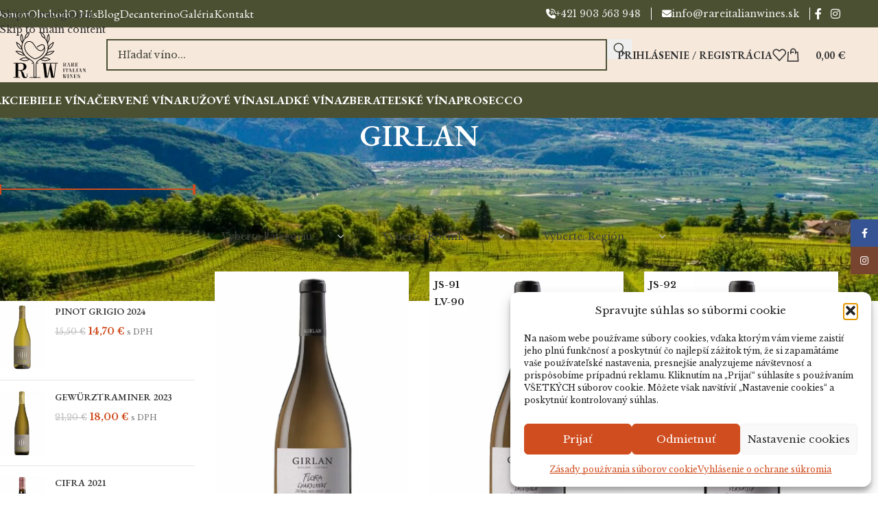

--- FILE ---
content_type: text/html; charset=UTF-8
request_url: https://www.rareitalianwines.sk/pivnica/girlan/
body_size: 33919
content:
<!DOCTYPE html><html lang="sk-SK" prefix="og: https://ogp.me/ns#"><head><meta charset="UTF-8"><link rel="profile" href="https://gmpg.org/xfn/11"><link rel="pingback" href="https://www.rareitalianwines.sk/xmlrpc.php">  <script data-cfasync="false" data-pagespeed-no-defer>var gtm4wp_datalayer_name = "dataLayer";
	var dataLayer = dataLayer || [];
	const gtm4wp_use_sku_instead = false;
	const gtm4wp_currency = 'EUR';
	const gtm4wp_product_per_impression = 10;
	const gtm4wp_clear_ecommerce = false;
	const gtm4wp_datalayer_max_timeout = 2000;</script>  <script defer id="google_gtagjs-js-consent-mode-data-layer" src="[data-uri]"></script> <link media="all" href="https://www.rareitalianwines.sk/wp-content/cache/autoptimize/css/autoptimize_fcb0ad3475df538328fc01c252804fe1.css" rel="stylesheet"><title>Girlan | Talianske víno | Rare Italian Wines</title><meta name="robots" content="follow, index, max-snippet:-1, max-video-preview:-1, max-image-preview:large"/><link rel="canonical" href="https://www.rareitalianwines.sk/pivnica/girlan/" /><meta property="og:locale" content="sk_SK" /><meta property="og:type" content="article" /><meta property="og:title" content="Girlan | Talianske víno | Rare Italian Wines" /><meta property="og:url" content="https://www.rareitalianwines.sk/pivnica/girlan/" /><meta property="og:site_name" content="Rare Italian Wines" /><meta property="article:publisher" content="https://www.facebook.com/profile.php?id=100093854322478" /><meta property="og:image" content="https://www.rareitalianwines.sk/wp-content/uploads/2025/11/riw-share-1920-2025.webp" /><meta property="og:image:secure_url" content="https://www.rareitalianwines.sk/wp-content/uploads/2025/11/riw-share-1920-2025.webp" /><meta property="og:image:width" content="1200" /><meta property="og:image:height" content="630" /><meta property="og:image:type" content="image/webp" /><meta name="twitter:card" content="summary_large_image" /><meta name="twitter:title" content="Girlan | Talianske víno | Rare Italian Wines" /><meta name="twitter:image" content="https://www.rareitalianwines.sk/wp-content/uploads/2025/11/riw-share-1920-2025.webp" /><meta name="twitter:label1" content="Produkty" /><meta name="twitter:data1" content="8" /> <script type="application/ld+json" class="rank-math-schema">{"@context":"https://schema.org","@graph":[{"@type":"Organization","@id":"https://www.rareitalianwines.sk/#organization","name":"Italian Rarity Wines s. r. o.","sameAs":["https://www.facebook.com/profile.php?id=100093854322478"]},{"@type":"WebSite","@id":"https://www.rareitalianwines.sk/#website","url":"https://www.rareitalianwines.sk","name":"Rare Italian Wines","publisher":{"@id":"https://www.rareitalianwines.sk/#organization"},"inLanguage":"sk-SK"},{"@type":"CollectionPage","@id":"https://www.rareitalianwines.sk/pivnica/girlan/#webpage","url":"https://www.rareitalianwines.sk/pivnica/girlan/","name":"Girlan | Talianske v\u00edno | Rare Italian Wines","isPartOf":{"@id":"https://www.rareitalianwines.sk/#website"},"inLanguage":"sk-SK"}]}</script> <link rel='dns-prefetch' href='//www.googletagmanager.com' /><link rel='dns-prefetch' href='//fonts.googleapis.com' /><link rel="alternate" type="application/rss+xml" title="RSS kanál: Talianske víno | Rare Italian Wines &raquo;" href="https://www.rareitalianwines.sk/feed/" /><link rel="alternate" type="application/rss+xml" title="RSS kanál komentárov webu Talianske víno | Rare Italian Wines &raquo;" href="https://www.rareitalianwines.sk/comments/feed/" /><link rel="alternate" type="application/rss+xml" title="Feed Talianske víno | Rare Italian Wines &raquo; Girlan Vinárstvo" href="https://www.rareitalianwines.sk/pivnica/girlan/feed/" /><link rel='stylesheet' id='xts-style-header_843820-css' href='https://www.rareitalianwines.sk/wp-content/cache/autoptimize/css/autoptimize_single_95ceb46724d75f5bade342aaca4d1de5.css?ver=8.3.4' type='text/css' media='all' /><link rel='stylesheet' id='xts-style-theme_settings_default-css' href='https://www.rareitalianwines.sk/wp-content/cache/autoptimize/css/autoptimize_single_95343c48223d16495320bf1a975291d3.css?ver=8.3.4' type='text/css' media='all' /><link rel='stylesheet' id='xts-google-fonts-css' href='https://fonts.googleapis.com/css?family=Libre+Baskerville%3A400%2C700%7CEB+Garamond%3A400%2C600%2C700%7CLato%3A400%2C700%7CPlayfair+Display%3A400%2C600&#038;ver=8.3.4' type='text/css' media='all' /> <script type="text/javascript" src="https://www.rareitalianwines.sk/wp-includes/js/jquery/jquery.min.js?ver=3.7.1" id="jquery-core-js"></script> <script defer type="text/javascript" src="https://www.rareitalianwines.sk/wp-includes/js/jquery/jquery-migrate.min.js?ver=3.4.1" id="jquery-migrate-js"></script> <script defer type="text/javascript" src="https://www.rareitalianwines.sk/wp-content/plugins/woocommerce/assets/js/jquery-blockui/jquery.blockUI.min.js?ver=2.7.0-wc.10.3.7" id="wc-jquery-blockui-js" data-wp-strategy="defer"></script> <script defer id="wc-add-to-cart-js-extra" src="[data-uri]"></script> <script defer type="text/javascript" src="https://www.rareitalianwines.sk/wp-content/plugins/woocommerce/assets/js/frontend/add-to-cart.min.js?ver=10.3.7" id="wc-add-to-cart-js" data-wp-strategy="defer"></script> <script type="text/javascript" src="https://www.rareitalianwines.sk/wp-content/plugins/woocommerce/assets/js/js-cookie/js.cookie.min.js?ver=2.1.4-wc.10.3.7" id="wc-js-cookie-js" defer="defer" data-wp-strategy="defer"></script> <script defer id="woocommerce-js-extra" src="[data-uri]"></script> <script type="text/javascript" src="https://www.rareitalianwines.sk/wp-content/plugins/woocommerce/assets/js/frontend/woocommerce.min.js?ver=10.3.7" id="woocommerce-js" defer="defer" data-wp-strategy="defer"></script> <script defer type="text/javascript" src="https://www.rareitalianwines.sk/wp-content/cache/autoptimize/js/autoptimize_single_4ad474e3e3475e508182e1073c80c80a.js?ver=8.7.2" id="vc_woocommerce-add-to-cart-js-js"></script> 
 <script defer type="text/javascript" src="https://www.googletagmanager.com/gtag/js?id=G-0T1X8WFLJW" id="google_gtagjs-js"></script> <script defer id="google_gtagjs-js-after" src="[data-uri]"></script> <script defer type="text/javascript" src="https://www.rareitalianwines.sk/wp-content/themes/woodmart/js/libs/device.min.js?ver=8.3.4" id="wd-device-library-js"></script> <script defer type="text/javascript" src="https://www.rareitalianwines.sk/wp-content/themes/woodmart/js/scripts/global/scrollBar.min.js?ver=8.3.4" id="wd-scrollbar-js"></script> <script defer id="wc-cart-fragments-js-extra" src="[data-uri]"></script> <script type="text/javascript" src="https://www.rareitalianwines.sk/wp-content/plugins/woocommerce/assets/js/frontend/cart-fragments.min.js?ver=10.3.7" id="wc-cart-fragments-js" defer="defer" data-wp-strategy="defer"></script> <script defer src="data:text/javascript;base64,"></script><link rel="https://api.w.org/" href="https://www.rareitalianwines.sk/wp-json/" /><link rel="EditURI" type="application/rsd+xml" title="RSD" href="https://www.rareitalianwines.sk/xmlrpc.php?rsd" /><meta name="generator" content="WordPress 6.8.3" /><meta name="generator" content="Site Kit by Google 1.165.0" />  <script data-cfasync="false" data-pagespeed-no-defer>var dataLayer_content = {"pagePostType":"product","pagePostType2":"tax-product","pageCategory":[]};
	dataLayer.push( dataLayer_content );</script> <script data-cfasync="false" data-pagespeed-no-defer>(function(w,d,s,l,i){w[l]=w[l]||[];w[l].push({'gtm.start':
new Date().getTime(),event:'gtm.js'});var f=d.getElementsByTagName(s)[0],
j=d.createElement(s),dl=l!='dataLayer'?'&l='+l:'';j.async=true;j.src=
'//www.googletagmanager.com/gtm.js?id='+i+dl;f.parentNode.insertBefore(j,f);
})(window,document,'script','dataLayer','GTM-TXX3GSK');</script> <meta name="google-site-verification" content="Ar52PY_MATEFD1VtvmOhzBnqs6mPukbptIe9Zf-aNLo" /><meta name="viewport" content="width=device-width, initial-scale=1.0, maximum-scale=1.0, user-scalable=no"> <noscript><style>.woocommerce-product-gallery{opacity:1 !important}</style></noscript><meta name="generator" content="Powered by WPBakery Page Builder - drag and drop page builder for WordPress."/><meta name="generator" content="Powered by Slider Revolution 6.7.38 - responsive, Mobile-Friendly Slider Plugin for WordPress with comfortable drag and drop interface." /><link rel="icon" href="https://www.rareitalianwines.sk/wp-content/uploads/2023/05/cropped-RIW-logo-favi-2-32x32.jpg" sizes="32x32" /><link rel="icon" href="https://www.rareitalianwines.sk/wp-content/uploads/2023/05/cropped-RIW-logo-favi-2-192x192.jpg" sizes="192x192" /><link rel="apple-touch-icon" href="https://www.rareitalianwines.sk/wp-content/uploads/2023/05/cropped-RIW-logo-favi-2-180x180.jpg" /><meta name="msapplication-TileImage" content="https://www.rareitalianwines.sk/wp-content/uploads/2023/05/cropped-RIW-logo-favi-2-270x270.jpg" /> <noscript><style>.wpb_animate_when_almost_visible{opacity:1}</style></noscript></head><body data-cmplz=1 class="archive tax-pa_pivnica term-girlan term-310 wp-theme-woodmart wp-child-theme-woodmart-child theme-woodmart woocommerce woocommerce-page woocommerce-no-js wrapper-full-width  categories-accordion-on woodmart-archive-shop sticky-toolbar-on wpb-js-composer js-comp-ver-8.7.2 vc_responsive"> <script defer id="wd-flicker-fix" src="[data-uri]"></script>  <noscript><iframe src="https://www.googletagmanager.com/ns.html?id=GTM-TXX3GSK" height="0" width="0" style="display:none;visibility:hidden" aria-hidden="true"></iframe></noscript><div class="wd-skip-links"> <a href="#menu-main-navigation" class="wd-skip-navigation btn"> Skip to navigation </a> <a href="#main-content" class="wd-skip-content btn"> Skip to main content </a></div><div class="wd-page-wrapper website-wrapper"><header class="whb-header whb-header_843820 whb-sticky-shadow whb-scroll-stick whb-sticky-real"><div class="whb-main-header"><div class="whb-row whb-top-bar whb-sticky-row whb-with-bg whb-without-border whb-color-light whb-flex-flex-middle"><div class="container"><div class="whb-flex-row whb-top-bar-inner"><div class="whb-column whb-col-left whb-column5 whb-visible-lg"><nav class="wd-header-nav wd-header-secondary-nav whb-45ob9tinjtz2wuajgirt text-left" role="navigation" aria-label="Main navigation"><ul id="menu-main-navigation" class="menu wd-nav wd-nav-header wd-nav-secondary wd-style-default wd-gap-s"><li id="menu-item-7108" class="menu-item menu-item-type-post_type menu-item-object-page menu-item-home menu-item-7108 item-level-0 menu-simple-dropdown wd-event-hover" ><a href="https://www.rareitalianwines.sk/" class="woodmart-nav-link"><span class="nav-link-text">Domov</span></a></li><li id="menu-item-7107" class="menu-item menu-item-type-post_type menu-item-object-page menu-item-7107 item-level-0 menu-mega-dropdown wd-event-hover" ><a href="https://www.rareitalianwines.sk/obchod/" class="woodmart-nav-link"><span class="nav-link-text">Obchod</span></a></li><li id="menu-item-6957" class="menu-item menu-item-type-post_type menu-item-object-page menu-item-6957 item-level-0 menu-simple-dropdown wd-event-hover" ><a href="https://www.rareitalianwines.sk/o-nas/" class="woodmart-nav-link"><span class="nav-link-text">O nás</span></a></li><li id="menu-item-7727" class="menu-item menu-item-type-post_type menu-item-object-page menu-item-7727 item-level-0 menu-simple-dropdown wd-event-hover" ><a href="https://www.rareitalianwines.sk/blog/" class="woodmart-nav-link"><span class="nav-link-text">Blog</span></a></li><li id="menu-item-8079" class="menu-item menu-item-type-post_type menu-item-object-page menu-item-8079 item-level-0 menu-simple-dropdown wd-event-hover" ><a href="https://www.rareitalianwines.sk/decanterino-cult/" class="woodmart-nav-link"><span class="nav-link-text">Decanterino</span></a></li><li id="menu-item-7635" class="menu-item menu-item-type-post_type menu-item-object-page menu-item-7635 item-level-0 menu-simple-dropdown wd-event-hover" ><a href="https://www.rareitalianwines.sk/galeria/" class="woodmart-nav-link"><span class="nav-link-text">Galéria</span></a></li><li id="menu-item-6958" class="menu-item menu-item-type-post_type menu-item-object-page menu-item-6958 item-level-0 menu-simple-dropdown wd-event-hover" ><a href="https://www.rareitalianwines.sk/kontakt/" class="woodmart-nav-link"><span class="nav-link-text">Kontakt</span></a></li></ul></nav></div><div class="whb-column whb-col-center whb-column6 whb-visible-lg whb-empty-column"></div><div class="whb-column whb-col-right whb-column7 whb-visible-lg"><div class="wd-header-html wd-entry-content whb-63f1wassqdm1w5znr4bd"><div class="wpb-content-wrapper"><div class="vc_row wpb_row vc_row-fluid vc_custom_1763328275689 wd-rs-691a40f505fbc"><div class="wpb_column vc_column_container vc_col-sm-12"><div class="vc_column-inner"><div class="wpb_wrapper"><ul class=" wd-rs-691a48cf4d160 wd-list wd-wpb color-scheme-light wd-fontsize-xs wd-type-icon wd-style-default text-left vc_custom_1763330274081" id="wd-691a48cf4d160"><li> <span class="wd-icon list-icon fa fa-solid fa-phone-volume"></span> <span class="wd-list-content list-content"> <a href="tel: +421903563948">+421 903 563 948 </a> </span></li></ul></div></div></div></div></div></div><div class="wd-header-divider whb-divider-default whb-zm7kjwkly7fb8lapep2c"></div><div class="wd-header-html wd-entry-content whb-1he5kv639vrz5cz0gwgw"><div class="wpb-content-wrapper"><p><div class="vc_row wpb_row vc_row-fluid vc_custom_1763328275689 wd-rs-691a40f505fbc"><div class="wpb_column vc_column_container vc_col-sm-12"><div class="vc_column-inner"><div class="wpb_wrapper"><ul class=" wd-rs-691a5c071226e wd-list wd-wpb color-scheme-light wd-fontsize-xs wd-type-icon wd-style-default text-left vc_custom_1763335156716" id="wd-691a5c071226e"><li> <span class="wd-icon list-icon fa fa-solid fa-envelope"></span> <span class="wd-list-content list-content"> <a href="mailto:info@rareitalianwines.sk">info@rareitalianwines.sk </a> </span></li></ul></div></div></div></div></p></div></div><div class="wd-header-divider whb-divider-default whb-6rbfl3oe5pygfxl8z08b"></div><div
 class=" wd-social-icons  wd-style-default social-follow wd-shape-circle  whb-za4vzs27ebstip2bi7n4 color-scheme-light text-center"> <a rel="noopener noreferrer nofollow" href="https://www.facebook.com/profile.php?id=100093854322478" target="_blank" class=" wd-social-icon social-facebook" aria-label="Facebook social link"> <span class="wd-icon"></span> </a> <a rel="noopener noreferrer nofollow" href="https://instagram.com/rare_italian_wines" target="_blank" class=" wd-social-icon social-instagram" aria-label="Instagram social link"> <span class="wd-icon"></span> </a></div></div><div class="whb-column whb-col-mobile whb-column_mobile1 whb-hidden-lg"><div class="wd-header-html wd-entry-content whb-j36yxvmnk3psgzzzgb9e"><div class="wpb-content-wrapper"><div class="vc_row wpb_row vc_row-fluid vc_custom_1763328275689 wd-rs-691a40f505fbc"><div class="wpb_column vc_column_container vc_col-sm-12"><div class="vc_column-inner"><div class="wpb_wrapper"><ul class=" wd-rs-691a48cf4d160 wd-list wd-wpb color-scheme-light wd-fontsize-xs wd-type-icon wd-style-default text-left vc_custom_1763330274081" id="wd-691a48cf4d160"><li> <span class="wd-icon list-icon fa fa-solid fa-phone-volume"></span> <span class="wd-list-content list-content"> <a href="tel: +421903563948">+421 903 563 948 </a> </span></li></ul></div></div></div></div></div></div><div class="wd-header-html wd-entry-content whb-py5vzvdincdnq79y1jo2"><div class="wpb-content-wrapper"><p><div class="vc_row wpb_row vc_row-fluid vc_custom_1763328275689 wd-rs-691a40f505fbc"><div class="wpb_column vc_column_container vc_col-sm-12"><div class="vc_column-inner"><div class="wpb_wrapper"><ul class=" wd-rs-691a5c071226e wd-list wd-wpb color-scheme-light wd-fontsize-xs wd-type-icon wd-style-default text-left vc_custom_1763335156716" id="wd-691a5c071226e"><li> <span class="wd-icon list-icon fa fa-solid fa-envelope"></span> <span class="wd-list-content list-content"> <a href="mailto:info@rareitalianwines.sk">info@rareitalianwines.sk </a> </span></li></ul></div></div></div></div></p></div></div></div></div></div></div><div class="whb-row whb-general-header whb-sticky-row whb-with-bg whb-without-border whb-color-dark whb-flex-flex-middle"><div class="container"><div class="whb-flex-row whb-general-header-inner"><div class="whb-column whb-col-left whb-column8 whb-visible-lg"><div class="site-logo whb-gs8bcnxektjsro21n657"> <a href="https://www.rareitalianwines.sk/" class="wd-logo wd-main-logo" rel="home" aria-label="Site logo"> <img width="274" height="182" src="https://www.rareitalianwines.sk/wp-content/uploads/2021/07/RIW-SVG-FIX.svg" class="attachment-full size-full" alt="" style="max-width:165px;" decoding="async" /> </a></div></div><div class="whb-column whb-col-center whb-column9 whb-visible-lg"><div class="wd-search-form  wd-header-search-form wd-display-form whb-9x1ytaxq7aphtb3npidp"><form role="search" method="get" class="searchform  wd-style-with-bg-2 woodmart-ajax-search" action="https://www.rareitalianwines.sk/"  data-thumbnail="1" data-price="1" data-post_type="product" data-count="20" data-sku="0" data-symbols_count="3" data-include_cat_search="no" autocomplete="off"> <input type="text" class="s" placeholder="Hľadať víno..." value="" name="s" aria-label="Search" title="Hľadať víno..." required/> <input type="hidden" name="post_type" value="product"> <span tabindex="0" aria-label="Clear search" class="wd-clear-search wd-role-btn wd-hide"></span> <button type="submit" class="searchsubmit"> <span> Search </span> </button></form><div class="wd-search-results-wrapper"><div class="wd-search-results wd-dropdown-results wd-dropdown wd-scroll"><div class="wd-scroll-content"></div></div></div></div></div><div class="whb-column whb-col-right whb-column10 whb-visible-lg"><div class="whb-space-element whb-d6tcdhggjbqbrs217tl1 " style="width:15px;"></div><div class="wd-header-my-account wd-tools-element wd-event-hover wd-design-1 wd-account-style-text login-side-opener whb-vssfpylqqax9pvkfnxoz"> <a href="https://www.rareitalianwines.sk/moj-ucet/" title="Môj účet"> <span class="wd-tools-icon"> </span> <span class="wd-tools-text"> Prihlásenie / Registrácia </span> </a></div><div class="wd-header-wishlist wd-tools-element wd-style-icon wd-design-7 whb-a22wdkiy3r40yw2paskq" title="Môj zoznam prianí"> <a href="https://www.rareitalianwines.sk/wishlist/" title="Wishlist products"> <span class="wd-tools-icon"> </span> <span class="wd-tools-text"> Zoznam prianí </span> </a></div><div class="wd-header-cart wd-tools-element wd-design-7 cart-widget-opener whb-nedhm962r512y1xz9j06"> <a href="https://www.rareitalianwines.sk/kosik/" title="Nákupný košík"> <span class="wd-tools-icon wd-icon-alt"> <span class="wd-cart-number wd-tools-count">0 <span>items</span></span> </span> <span class="wd-tools-text"> <span class="wd-cart-subtotal"><span class="woocommerce-Price-amount amount"><bdi>0,00&nbsp;<span class="woocommerce-Price-currencySymbol">&euro;</span></bdi></span></span> </span> </a></div></div><div class="whb-column whb-mobile-left whb-column_mobile2 whb-hidden-lg"><div class="site-logo whb-lt7vdqgaccmapftzurvt"> <a href="https://www.rareitalianwines.sk/" class="wd-logo wd-main-logo" rel="home" aria-label="Site logo"> <img width="274" height="182" src="https://www.rareitalianwines.sk/wp-content/uploads/2021/07/RIW-SVG-FIX.svg" class="attachment-full size-full" alt="" style="max-width:130px;" decoding="async" /> </a></div></div><div class="whb-column whb-mobile-center whb-column_mobile3 whb-hidden-lg whb-empty-column"></div><div class="whb-column whb-mobile-right whb-column_mobile4 whb-hidden-lg"><div class="wd-header-my-account wd-tools-element wd-event-hover wd-design-7 wd-account-style-icon login-side-opener whb-g2txogbv0ltbikwhqceg"> <a href="https://www.rareitalianwines.sk/moj-ucet/" title="Môj účet"> <span class="wd-tools-icon"> </span> <span class="wd-tools-text"> Prihlásenie / Registrácia </span> </a></div><div class="wd-header-cart wd-tools-element wd-design-7 cart-widget-opener whb-trk5sfmvib0ch1s1qbtc"> <a href="https://www.rareitalianwines.sk/kosik/" title="Nákupný košík"> <span class="wd-tools-icon wd-icon-alt"> <span class="wd-cart-number wd-tools-count">0 <span>items</span></span> </span> <span class="wd-tools-text"> <span class="wd-cart-subtotal"><span class="woocommerce-Price-amount amount"><bdi>0,00&nbsp;<span class="woocommerce-Price-currencySymbol">&euro;</span></bdi></span></span> </span> </a></div><div class="wd-tools-element wd-header-mobile-nav wd-style-text wd-design-1 whb-g1k0m1tib7raxrwkm1t3"> <a href="#" rel="nofollow" aria-label="Open mobile menu"> <span class="wd-tools-icon"> </span> <span class="wd-tools-text">Menu</span> </a></div></div></div></div></div><div class="whb-row whb-header-bottom whb-sticky-row whb-with-bg whb-without-border whb-color-light whb-col-1"><div class="container"><div class="whb-flex-row whb-header-bottom-inner"><div class="whb-column whb-col-left whb-column11 whb-visible-lg"><nav class="wd-header-nav wd-header-main-nav text-center wd-design-1 whb-aup3nlzyrr74aka1sunc" role="navigation" aria-label="Main navigation"><ul id="menu-categories" class="menu wd-nav wd-nav-header wd-nav-main wd-style-underline wd-gap-l"><li id="menu-item-7841" class="menu-item menu-item-type-taxonomy menu-item-object-product_cat menu-item-7841 item-level-0 menu-simple-dropdown wd-event-hover" ><a href="https://www.rareitalianwines.sk/kategoria-produktu/akciova-ponuka/" class="woodmart-nav-link"><span class="nav-link-text">Akcie</span></a></li><li id="menu-item-7840" class="menu-item menu-item-type-taxonomy menu-item-object-product_cat menu-item-7840 item-level-0 menu-simple-dropdown wd-event-hover" ><a href="https://www.rareitalianwines.sk/kategoria-produktu/biele/" class="woodmart-nav-link"><span class="nav-link-text">Biele vína</span></a></li><li id="menu-item-7839" class="menu-item menu-item-type-taxonomy menu-item-object-product_cat menu-item-7839 item-level-0 menu-simple-dropdown wd-event-hover" ><a href="https://www.rareitalianwines.sk/kategoria-produktu/cervene/" class="woodmart-nav-link"><span class="nav-link-text">Červené vína</span></a></li><li id="menu-item-8334" class="menu-item menu-item-type-taxonomy menu-item-object-product_cat menu-item-8334 item-level-0 menu-simple-dropdown wd-event-hover" ><a href="https://www.rareitalianwines.sk/kategoria-produktu/ruzove-vina/" class="woodmart-nav-link"><span class="nav-link-text">Ružové vína</span></a></li><li id="menu-item-7842" class="menu-item menu-item-type-taxonomy menu-item-object-product_cat menu-item-7842 item-level-0 menu-simple-dropdown wd-event-hover" ><a href="https://www.rareitalianwines.sk/kategoria-produktu/sladke-vina/" class="woodmart-nav-link"><span class="nav-link-text">Sladké vína</span></a></li><li id="menu-item-8290" class="menu-item menu-item-type-custom menu-item-object-custom menu-item-8290 item-level-0 menu-simple-dropdown wd-event-hover" ><a href="https://www.rareitalianwines.sk/zberatelsky-kusok/zberatelsky/" class="woodmart-nav-link"><span class="nav-link-text">Zberateľské vína</span></a></li><li id="menu-item-8349" class="menu-item menu-item-type-taxonomy menu-item-object-product_cat menu-item-8349 item-level-0 menu-simple-dropdown wd-event-hover" ><a href="https://www.rareitalianwines.sk/kategoria-produktu/prosecco/" class="woodmart-nav-link"><span class="nav-link-text">Prosecco</span></a></li></ul></nav></div><div class="whb-column whb-col-mobile whb-column_mobile5 whb-hidden-lg"><div class="wd-search-form  wd-header-search-form-mobile wd-display-form whb-4yhzhkzb2nowrc2liuxd"><form role="search" method="get" class="searchform  wd-style-with-bg woodmart-ajax-search" action="https://www.rareitalianwines.sk/"  data-thumbnail="1" data-price="1" data-post_type="product" data-count="20" data-sku="0" data-symbols_count="3" data-include_cat_search="no" autocomplete="off"> <input type="text" class="s" placeholder="Hľadať víno..." value="" name="s" aria-label="Search" title="Hľadať víno..." required/> <input type="hidden" name="post_type" value="product"> <span tabindex="0" aria-label="Clear search" class="wd-clear-search wd-role-btn wd-hide"></span> <button type="submit" class="searchsubmit"> <span> Search </span> </button></form><div class="wd-search-results-wrapper"><div class="wd-search-results wd-dropdown-results wd-dropdown wd-scroll"><div class="wd-scroll-content"></div></div></div></div></div></div></div></div></div></header><div class="wd-page-content main-page-wrapper"><div class="wd-page-title page-title  page-title-default title-size-small title-design-centered color-scheme-light" style=""><div class="wd-page-title-bg wd-fill"> <img width="1920" height="400" src="https://www.rareitalianwines.sk/wp-content/uploads/2024/02/riw-talianske-vino-pages-header-1-400.jpg" class="attachment-full size-full" alt="" decoding="async" fetchpriority="high" srcset="https://www.rareitalianwines.sk/wp-content/uploads/2024/02/riw-talianske-vino-pages-header-1-400.jpg 1920w, https://www.rareitalianwines.sk/wp-content/uploads/2024/02/riw-talianske-vino-pages-header-1-400-400x83.jpg 400w, https://www.rareitalianwines.sk/wp-content/uploads/2024/02/riw-talianske-vino-pages-header-1-400-1300x271.jpg 1300w, https://www.rareitalianwines.sk/wp-content/uploads/2024/02/riw-talianske-vino-pages-header-1-400-768x160.jpg 768w, https://www.rareitalianwines.sk/wp-content/uploads/2024/02/riw-talianske-vino-pages-header-1-400-1536x320.jpg 1536w, https://www.rareitalianwines.sk/wp-content/uploads/2024/02/riw-talianske-vino-pages-header-1-400-860x179.jpg 860w, https://www.rareitalianwines.sk/wp-content/uploads/2024/02/riw-talianske-vino-pages-header-1-400-430x90.jpg 430w, https://www.rareitalianwines.sk/wp-content/uploads/2024/02/riw-talianske-vino-pages-header-1-400-700x146.jpg 700w, https://www.rareitalianwines.sk/wp-content/uploads/2024/02/riw-talianske-vino-pages-header-1-400-150x31.jpg 150w" sizes="(max-width: 1920px) 100vw, 1920px" /></div><div class="container"><div class="wd-title-wrapp"><h1 class="entry-title title"> Girlan</h1></div></div></div><main id="main-content" class="wd-content-layout content-layout-wrapper container wd-grid-g wd-sidebar-hidden-md-sm wd-sidebar-hidden-sm wd-builder-off" role="main" style="--wd-col-lg:12;--wd-gap-lg:30px;--wd-gap-sm:20px;"><aside class="wd-sidebar sidebar-container wd-grid-col sidebar-left" style="--wd-col-lg:3;--wd-col-md:12;--wd-col-sm:12;"><div class="wd-heading"><div class="close-side-widget wd-action-btn wd-style-text wd-cross-icon"> <a href="#" rel="nofollow noopener">Zatvoriť</a></div></div><div class="widget-area"><div id="woocommerce_price_filter-5" class="wd-widget widget sidebar-widget woocommerce widget_price_filter"><h5 class="widget-title">Zoradenie podľa ceny</h5><form method="get" action="https://www.rareitalianwines.sk/pivnica/girlan/"><div class="price_slider_wrapper"><div class="price_slider" style="display:none;"></div><div class="price_slider_amount" data-step="10"> <label class="screen-reader-text" for="min_price">Minimálna cena</label> <input type="text" id="min_price" name="min_price" value="10" data-min="10" placeholder="Minimálna cena" /> <label class="screen-reader-text" for="max_price">Maximálna cena</label> <input type="text" id="max_price" name="max_price" value="150" data-max="150" placeholder="Maximálna cena" /> <button type="submit" class="button">Filter</button><div class="price_label" style="display:none;"> Cena: <span class="from"></span> &mdash; <span class="to"></span></div><div class="clear"></div></div></div></form></div><div id="woocommerce_products-15" class="wd-widget widget sidebar-widget woocommerce widget_products"><h5 class="widget-title">Cenový HIT</h5><ul class="product_list_widget"><li> <span class="widget-product-wrap"> <a data-gtm4wp_product_data="{&quot;internal_id&quot;:8188,&quot;item_id&quot;:8188,&quot;item_name&quot;:&quot;Pinot Grigio 2024&quot;,&quot;sku&quot;:&quot;RIW-0042&quot;,&quot;price&quot;:14.7,&quot;stocklevel&quot;:180,&quot;stockstatus&quot;:&quot;instock&quot;,&quot;google_business_vertical&quot;:&quot;retail&quot;,&quot;item_category&quot;:&quot;Akcie&quot;,&quot;id&quot;:8188,&quot;productlink&quot;:&quot;https:\/\/www.rareitalianwines.sk\/produkt\/pinot-grigio-2024\/&quot;,&quot;item_list_name&quot;:&quot;Cenov\u00fd HIT (widget)&quot;,&quot;index&quot;:1,&quot;item_brand&quot;:&quot;&quot;}" href="https://www.rareitalianwines.sk/produkt/pinot-grigio-2024/" title="Pinot Grigio 2024" class="widget-product-img"> <img width="430" height="621" src="https://www.rareitalianwines.sk/wp-content/uploads/2023/05/RIW-0021-430x621.jpg" class="attachment-woocommerce_thumbnail size-woocommerce_thumbnail" alt="Pinot Grigio 2024" decoding="async" srcset="https://www.rareitalianwines.sk/wp-content/uploads/2023/05/RIW-0021-430x621.jpg 430w, https://www.rareitalianwines.sk/wp-content/uploads/2023/05/RIW-0021-150x216.jpg 150w, https://www.rareitalianwines.sk/wp-content/uploads/2023/05/RIW-0021-208x300.jpg 208w, https://www.rareitalianwines.sk/wp-content/uploads/2023/05/RIW-0021-554x800.jpg 554w, https://www.rareitalianwines.sk/wp-content/uploads/2023/05/RIW-0021.jpg 580w" sizes="(max-width: 430px) 100vw, 430px" /> </a> <span class="widget-product-info"> <a data-gtm4wp_product_data="{&quot;internal_id&quot;:8188,&quot;item_id&quot;:8188,&quot;item_name&quot;:&quot;Pinot Grigio 2024&quot;,&quot;sku&quot;:&quot;RIW-0042&quot;,&quot;price&quot;:14.7,&quot;stocklevel&quot;:180,&quot;stockstatus&quot;:&quot;instock&quot;,&quot;google_business_vertical&quot;:&quot;retail&quot;,&quot;item_category&quot;:&quot;Akcie&quot;,&quot;id&quot;:8188,&quot;productlink&quot;:&quot;https:\/\/www.rareitalianwines.sk\/produkt\/pinot-grigio-2024\/&quot;,&quot;item_list_name&quot;:&quot;Cenov\u00fd HIT (widget)&quot;,&quot;index&quot;:1,&quot;item_brand&quot;:&quot;&quot;}" href="https://www.rareitalianwines.sk/produkt/pinot-grigio-2024/" title="Pinot Grigio 2024" class="wd-entities-title"> Pinot Grigio 2024 </a> <span class="price"><del aria-hidden="true"><span class="woocommerce-Price-amount amount"><bdi>15,50&nbsp;<span class="woocommerce-Price-currencySymbol">&euro;</span></bdi></span></del> <span class="screen-reader-text">Pôvodná cena bola: 15,50&nbsp;&euro;.</span><ins aria-hidden="true"><span class="woocommerce-Price-amount amount"><bdi>14,70&nbsp;<span class="woocommerce-Price-currencySymbol">&euro;</span></bdi></span></ins><span class="screen-reader-text">Aktuálna cena je: 14,70&nbsp;&euro;.</span> <small class="woocommerce-price-suffix">s DPH</small></span> </span> </span></li><li> <span class="widget-product-wrap"> <a data-gtm4wp_product_data="{&quot;internal_id&quot;:7137,&quot;item_id&quot;:7137,&quot;item_name&quot;:&quot;Gew\u00fcrztraminer 2023&quot;,&quot;sku&quot;:&quot;RIW-0039&quot;,&quot;price&quot;:18,&quot;stocklevel&quot;:42,&quot;stockstatus&quot;:&quot;instock&quot;,&quot;google_business_vertical&quot;:&quot;retail&quot;,&quot;item_category&quot;:&quot;Akcie&quot;,&quot;id&quot;:7137,&quot;productlink&quot;:&quot;https:\/\/www.rareitalianwines.sk\/produkt\/gewurztraminer-2023\/&quot;,&quot;item_list_name&quot;:&quot;Cenov\u00fd HIT (widget)&quot;,&quot;index&quot;:2,&quot;item_brand&quot;:&quot;&quot;}" href="https://www.rareitalianwines.sk/produkt/gewurztraminer-2023/" title="Gewürztraminer 2023" class="widget-product-img"> <img width="430" height="621" src="https://www.rareitalianwines.sk/wp-content/uploads/2023/05/RIW-0025-Gewurztraminer-2022-430x621.jpg" class="attachment-woocommerce_thumbnail size-woocommerce_thumbnail" alt="Gewürztraminer 2023" decoding="async" srcset="https://www.rareitalianwines.sk/wp-content/uploads/2023/05/RIW-0025-Gewurztraminer-2022-430x621.jpg 430w, https://www.rareitalianwines.sk/wp-content/uploads/2023/05/RIW-0025-Gewurztraminer-2022-208x300.jpg 208w, https://www.rareitalianwines.sk/wp-content/uploads/2023/05/RIW-0025-Gewurztraminer-2022-554x800.jpg 554w, https://www.rareitalianwines.sk/wp-content/uploads/2023/05/RIW-0025-Gewurztraminer-2022-150x216.jpg 150w, https://www.rareitalianwines.sk/wp-content/uploads/2023/05/RIW-0025-Gewurztraminer-2022-65x94.jpg 65w, https://www.rareitalianwines.sk/wp-content/uploads/2023/05/RIW-0025-Gewurztraminer-2022.jpg 580w" sizes="(max-width: 430px) 100vw, 430px" /> </a> <span class="widget-product-info"> <a data-gtm4wp_product_data="{&quot;internal_id&quot;:7137,&quot;item_id&quot;:7137,&quot;item_name&quot;:&quot;Gew\u00fcrztraminer 2023&quot;,&quot;sku&quot;:&quot;RIW-0039&quot;,&quot;price&quot;:18,&quot;stocklevel&quot;:42,&quot;stockstatus&quot;:&quot;instock&quot;,&quot;google_business_vertical&quot;:&quot;retail&quot;,&quot;item_category&quot;:&quot;Akcie&quot;,&quot;id&quot;:7137,&quot;productlink&quot;:&quot;https:\/\/www.rareitalianwines.sk\/produkt\/gewurztraminer-2023\/&quot;,&quot;item_list_name&quot;:&quot;Cenov\u00fd HIT (widget)&quot;,&quot;index&quot;:2,&quot;item_brand&quot;:&quot;&quot;}" href="https://www.rareitalianwines.sk/produkt/gewurztraminer-2023/" title="Gewürztraminer 2023" class="wd-entities-title"> Gewürztraminer 2023 </a> <span class="price"><del aria-hidden="true"><span class="woocommerce-Price-amount amount"><bdi>21,20&nbsp;<span class="woocommerce-Price-currencySymbol">&euro;</span></bdi></span></del> <span class="screen-reader-text">Pôvodná cena bola: 21,20&nbsp;&euro;.</span><ins aria-hidden="true"><span class="woocommerce-Price-amount amount"><bdi>18,00&nbsp;<span class="woocommerce-Price-currencySymbol">&euro;</span></bdi></span></ins><span class="screen-reader-text">Aktuálna cena je: 18,00&nbsp;&euro;.</span> <small class="woocommerce-price-suffix">s DPH</small></span> </span> </span></li><li> <span class="widget-product-wrap"> <a data-gtm4wp_product_data="{&quot;internal_id&quot;:7127,&quot;item_id&quot;:7127,&quot;item_name&quot;:&quot;Cifra 2021&quot;,&quot;sku&quot;:&quot;RIW-0015&quot;,&quot;price&quot;:30.6,&quot;stocklevel&quot;:41,&quot;stockstatus&quot;:&quot;instock&quot;,&quot;google_business_vertical&quot;:&quot;retail&quot;,&quot;item_category&quot;:&quot;Akcie&quot;,&quot;id&quot;:7127,&quot;productlink&quot;:&quot;https:\/\/www.rareitalianwines.sk\/produkt\/cifra-2021\/&quot;,&quot;item_list_name&quot;:&quot;Cenov\u00fd HIT (widget)&quot;,&quot;index&quot;:3,&quot;item_brand&quot;:&quot;&quot;}" href="https://www.rareitalianwines.sk/produkt/cifra-2021/" title="Cifra 2021" class="widget-product-img"> <img width="430" height="621" src="https://www.rareitalianwines.sk/wp-content/uploads/2023/05/RIW-0015-430x621.jpg" class="attachment-woocommerce_thumbnail size-woocommerce_thumbnail" alt="Cifra 2021" decoding="async" srcset="https://www.rareitalianwines.sk/wp-content/uploads/2023/05/RIW-0015-430x621.jpg 430w, https://www.rareitalianwines.sk/wp-content/uploads/2023/05/RIW-0015-150x216.jpg 150w, https://www.rareitalianwines.sk/wp-content/uploads/2023/05/RIW-0015-208x300.jpg 208w, https://www.rareitalianwines.sk/wp-content/uploads/2023/05/RIW-0015-554x800.jpg 554w, https://www.rareitalianwines.sk/wp-content/uploads/2023/05/RIW-0015.jpg 580w" sizes="(max-width: 430px) 100vw, 430px" /> </a> <span class="widget-product-info"> <a data-gtm4wp_product_data="{&quot;internal_id&quot;:7127,&quot;item_id&quot;:7127,&quot;item_name&quot;:&quot;Cifra 2021&quot;,&quot;sku&quot;:&quot;RIW-0015&quot;,&quot;price&quot;:30.6,&quot;stocklevel&quot;:41,&quot;stockstatus&quot;:&quot;instock&quot;,&quot;google_business_vertical&quot;:&quot;retail&quot;,&quot;item_category&quot;:&quot;Akcie&quot;,&quot;id&quot;:7127,&quot;productlink&quot;:&quot;https:\/\/www.rareitalianwines.sk\/produkt\/cifra-2021\/&quot;,&quot;item_list_name&quot;:&quot;Cenov\u00fd HIT (widget)&quot;,&quot;index&quot;:3,&quot;item_brand&quot;:&quot;&quot;}" href="https://www.rareitalianwines.sk/produkt/cifra-2021/" title="Cifra 2021" class="wd-entities-title"> Cifra 2021 </a> <span class="price"><del aria-hidden="true"><span class="woocommerce-Price-amount amount"><bdi>34,00&nbsp;<span class="woocommerce-Price-currencySymbol">&euro;</span></bdi></span></del> <span class="screen-reader-text">Pôvodná cena bola: 34,00&nbsp;&euro;.</span><ins aria-hidden="true"><span class="woocommerce-Price-amount amount"><bdi>30,60&nbsp;<span class="woocommerce-Price-currencySymbol">&euro;</span></bdi></span></ins><span class="screen-reader-text">Aktuálna cena je: 30,60&nbsp;&euro;.</span> <small class="woocommerce-price-suffix">s DPH</small></span> </span> </span></li><li> <span class="widget-product-wrap"> <a data-gtm4wp_product_data="{&quot;internal_id&quot;:7121,&quot;item_id&quot;:7121,&quot;item_name&quot;:&quot;Chardonnay Flora 2021&quot;,&quot;sku&quot;:&quot;RIW-0009&quot;,&quot;price&quot;:25.7,&quot;stocklevel&quot;:41,&quot;stockstatus&quot;:&quot;instock&quot;,&quot;google_business_vertical&quot;:&quot;retail&quot;,&quot;item_category&quot;:&quot;Akcie&quot;,&quot;id&quot;:7121,&quot;productlink&quot;:&quot;https:\/\/www.rareitalianwines.sk\/produkt\/chardonnay-flora-2021\/&quot;,&quot;item_list_name&quot;:&quot;Cenov\u00fd HIT (widget)&quot;,&quot;index&quot;:4,&quot;item_brand&quot;:&quot;&quot;}" href="https://www.rareitalianwines.sk/produkt/chardonnay-flora-2021/" title="Chardonnay Flora 2021" class="widget-product-img"> <img width="430" height="621" src="https://www.rareitalianwines.sk/wp-content/uploads/2023/05/riw-0009-new-430x621.jpg" class="attachment-woocommerce_thumbnail size-woocommerce_thumbnail" alt="Chardonnay Flora 2021" decoding="async" srcset="https://www.rareitalianwines.sk/wp-content/uploads/2023/05/riw-0009-new-430x621.jpg 430w, https://www.rareitalianwines.sk/wp-content/uploads/2023/05/riw-0009-new-208x300.jpg 208w, https://www.rareitalianwines.sk/wp-content/uploads/2023/05/riw-0009-new-554x800.jpg 554w, https://www.rareitalianwines.sk/wp-content/uploads/2023/05/riw-0009-new-150x216.jpg 150w, https://www.rareitalianwines.sk/wp-content/uploads/2023/05/riw-0009-new.jpg 580w" sizes="(max-width: 430px) 100vw, 430px" /> </a> <span class="widget-product-info"> <a data-gtm4wp_product_data="{&quot;internal_id&quot;:7121,&quot;item_id&quot;:7121,&quot;item_name&quot;:&quot;Chardonnay Flora 2021&quot;,&quot;sku&quot;:&quot;RIW-0009&quot;,&quot;price&quot;:25.7,&quot;stocklevel&quot;:41,&quot;stockstatus&quot;:&quot;instock&quot;,&quot;google_business_vertical&quot;:&quot;retail&quot;,&quot;item_category&quot;:&quot;Akcie&quot;,&quot;id&quot;:7121,&quot;productlink&quot;:&quot;https:\/\/www.rareitalianwines.sk\/produkt\/chardonnay-flora-2021\/&quot;,&quot;item_list_name&quot;:&quot;Cenov\u00fd HIT (widget)&quot;,&quot;index&quot;:4,&quot;item_brand&quot;:&quot;&quot;}" href="https://www.rareitalianwines.sk/produkt/chardonnay-flora-2021/" title="Chardonnay Flora 2021" class="wd-entities-title"> Chardonnay Flora 2021 </a> <span class="price"><del aria-hidden="true"><span class="woocommerce-Price-amount amount"><bdi>28,60&nbsp;<span class="woocommerce-Price-currencySymbol">&euro;</span></bdi></span></del> <span class="screen-reader-text">Pôvodná cena bola: 28,60&nbsp;&euro;.</span><ins aria-hidden="true"><span class="woocommerce-Price-amount amount"><bdi>25,70&nbsp;<span class="woocommerce-Price-currencySymbol">&euro;</span></bdi></span></ins><span class="screen-reader-text">Aktuálna cena je: 25,70&nbsp;&euro;.</span> <small class="woocommerce-price-suffix">s DPH</small></span> </span> </span></li><li> <span class="widget-product-wrap"> <a data-gtm4wp_product_data="{&quot;internal_id&quot;:7122,&quot;item_id&quot;:7122,&quot;item_name&quot;:&quot;Nebbiolo d\u00b4Alba 2021&quot;,&quot;sku&quot;:&quot;RIW-0010&quot;,&quot;price&quot;:19.4,&quot;stocklevel&quot;:82,&quot;stockstatus&quot;:&quot;instock&quot;,&quot;google_business_vertical&quot;:&quot;retail&quot;,&quot;item_category&quot;:&quot;Akcie&quot;,&quot;id&quot;:7122,&quot;productlink&quot;:&quot;https:\/\/www.rareitalianwines.sk\/produkt\/nebbiolo-dalba-2021\/&quot;,&quot;item_list_name&quot;:&quot;Cenov\u00fd HIT (widget)&quot;,&quot;index&quot;:5,&quot;item_brand&quot;:&quot;&quot;}" href="https://www.rareitalianwines.sk/produkt/nebbiolo-dalba-2021/" title="Nebbiolo d´Alba 2021" class="widget-product-img"> <img width="430" height="621" src="https://www.rareitalianwines.sk/wp-content/uploads/2023/05/RIW-0010-430x621.jpg" class="attachment-woocommerce_thumbnail size-woocommerce_thumbnail" alt="Nebbiolo d´Alba 2021" decoding="async" srcset="https://www.rareitalianwines.sk/wp-content/uploads/2023/05/RIW-0010-430x621.jpg 430w, https://www.rareitalianwines.sk/wp-content/uploads/2023/05/RIW-0010-150x216.jpg 150w, https://www.rareitalianwines.sk/wp-content/uploads/2023/05/RIW-0010-208x300.jpg 208w, https://www.rareitalianwines.sk/wp-content/uploads/2023/05/RIW-0010-554x800.jpg 554w, https://www.rareitalianwines.sk/wp-content/uploads/2023/05/RIW-0010.jpg 580w" sizes="(max-width: 430px) 100vw, 430px" /> </a> <span class="widget-product-info"> <a data-gtm4wp_product_data="{&quot;internal_id&quot;:7122,&quot;item_id&quot;:7122,&quot;item_name&quot;:&quot;Nebbiolo d\u00b4Alba 2021&quot;,&quot;sku&quot;:&quot;RIW-0010&quot;,&quot;price&quot;:19.4,&quot;stocklevel&quot;:82,&quot;stockstatus&quot;:&quot;instock&quot;,&quot;google_business_vertical&quot;:&quot;retail&quot;,&quot;item_category&quot;:&quot;Akcie&quot;,&quot;id&quot;:7122,&quot;productlink&quot;:&quot;https:\/\/www.rareitalianwines.sk\/produkt\/nebbiolo-dalba-2021\/&quot;,&quot;item_list_name&quot;:&quot;Cenov\u00fd HIT (widget)&quot;,&quot;index&quot;:5,&quot;item_brand&quot;:&quot;&quot;}" href="https://www.rareitalianwines.sk/produkt/nebbiolo-dalba-2021/" title="Nebbiolo d´Alba 2021" class="wd-entities-title"> Nebbiolo d´Alba 2021 </a> <span class="price"><del aria-hidden="true"><span class="woocommerce-Price-amount amount"><bdi>21,60&nbsp;<span class="woocommerce-Price-currencySymbol">&euro;</span></bdi></span></del> <span class="screen-reader-text">Pôvodná cena bola: 21,60&nbsp;&euro;.</span><ins aria-hidden="true"><span class="woocommerce-Price-amount amount"><bdi>19,40&nbsp;<span class="woocommerce-Price-currencySymbol">&euro;</span></bdi></span></ins><span class="screen-reader-text">Aktuálna cena je: 19,40&nbsp;&euro;.</span> <small class="woocommerce-price-suffix">s DPH</small></span> </span> </span></li></ul></div><div id="woocommerce_product_categories-2" class="wd-widget widget sidebar-widget woocommerce widget_product_categories"><h5 class="widget-title">Kategórie vína</h5><ul class="product-categories"><li class="cat-item cat-item-371"><a href="https://www.rareitalianwines.sk/kategoria-produktu/akciova-ponuka/">Akcie</a></li><li class="cat-item cat-item-153"><a href="https://www.rareitalianwines.sk/kategoria-produktu/biele/">Biele vína</a></li><li class="cat-item cat-item-152"><a href="https://www.rareitalianwines.sk/kategoria-produktu/cervene/">Červené vína</a></li><li class="cat-item cat-item-72"><a href="https://www.rareitalianwines.sk/kategoria-produktu/top-90/">Club 90</a></li><li class="cat-item cat-item-445"><a href="https://www.rareitalianwines.sk/kategoria-produktu/prosecco/">Prosecco</a></li><li class="cat-item cat-item-434"><a href="https://www.rareitalianwines.sk/kategoria-produktu/ruzove-vina/">Ružové vína</a></li><li class="cat-item cat-item-406"><a href="https://www.rareitalianwines.sk/kategoria-produktu/sklo-a-doplnky/">Sklo a doplnky</a></li><li class="cat-item cat-item-193"><a href="https://www.rareitalianwines.sk/kategoria-produktu/sladke-vina/">Sladké vína</a></li><li class="cat-item cat-item-398"><a href="https://www.rareitalianwines.sk/kategoria-produktu/vinne-sety/">Vínne sety</a></li></ul></div><div id="woodmart-woocommerce-layered-nav-15" class="wd-widget widget sidebar-widget woodmart-woocommerce-layered-nav"><h5 class="widget-title">Ročník</h5><form method="get" action="https://www.rareitalianwines.sk/pivnica/girlan/" class="wd-widget-layered-nav-dropdown-form wd-filter-form"><select class="wd-widget-layered-nav-dropdown woodmart_dropdown_layered_nav_rocnik" data-placeholder="Vyberte: Ročník" data-noResults="No matches found" data-slug="rocnik"><option value="">Vyberte: Ročník</option><option value="2019" >2019</option><option value="2020" >2020</option><option value="2021" >2021</option><option value="2022" >2022</option><option value="2023" >2023</option><option value="2024" >2024</option></select><input type="hidden" name="filter_rocnik" value="" /></form></div><div id="woodmart-woocommerce-layered-nav-19" class="wd-widget widget sidebar-widget woodmart-woocommerce-layered-nav"><h5 class="widget-title">Región</h5><form method="get" action="https://www.rareitalianwines.sk/pivnica/girlan/" class="wd-widget-layered-nav-dropdown-form wd-filter-form"><select class="wd-widget-layered-nav-dropdown woodmart_dropdown_layered_nav_oblast-povodu" data-placeholder="Vyberte: Región" data-noResults="No matches found" data-slug="oblast-povodu"><option value="">Vyberte: Región</option><option value="alto-adige" >Alto Adige</option></select><input type="hidden" name="filter_oblast-povodu" value="" /></form></div><div id="woodmart-woocommerce-layered-nav-14" class="wd-widget widget sidebar-widget woodmart-woocommerce-layered-nav"><h5 class="widget-title">Odroda</h5><form method="get" action="https://www.rareitalianwines.sk/pivnica/girlan/" class="wd-widget-layered-nav-dropdown-form wd-filter-form"><select class="wd-widget-layered-nav-dropdown woodmart_dropdown_layered_nav_odroda" data-placeholder="Vyberte: Odroda" data-noResults="No matches found" data-slug="odroda"><option value="">Vyberte: Odroda</option><option value="chardonay" >Chardonay</option><option value="pinot-nero" >Pinot Nero 100%</option><option value="sauvignon" >Sauvignon</option><option value="vernatsch-100" >Vernatsch 100%</option></select><input type="hidden" name="filter_odroda" value="" /></form></div><div id="woodmart-woocommerce-layered-nav-18" class="wd-widget widget sidebar-widget woodmart-woocommerce-layered-nav"><h5 class="widget-title">Zberateľské vína</h5><form method="get" action="https://www.rareitalianwines.sk/pivnica/girlan/" class="wd-widget-layered-nav-dropdown-form wd-filter-form"><select class="wd-widget-layered-nav-dropdown woodmart_dropdown_layered_nav_zberatelsky-kusok" data-placeholder="Vyberte: Zberateľské vína" data-noResults="No matches found" data-slug="zberatelsky-kusok"><option value="">Vyberte: Zberateľské vína</option><option value="zberatelsky" >Zberateľské víno</option></select><input type="hidden" name="filter_zberatelsky-kusok" value="" /></form></div><div id="woodmart-recent-posts-20" class="wd-widget widget sidebar-widget woodmart-recent-posts"><h5 class="widget-title">Najnovšie články</h5><ul class="woodmart-recent-posts-list"><li> <a class="recent-posts-thumbnail" href="https://www.rareitalianwines.sk/vino-a-hudba-ako-melodia-ovplyvnuje-chut/"  rel="bookmark" aria-label="Post thumbnail"> <img width="45" height="45" src="https://www.rareitalianwines.sk/wp-content/uploads/2024/07/talianske-vino-hudba-1920-45x45.jpg" class="attachment-45x45 size-45x45" alt="" decoding="async" srcset="https://www.rareitalianwines.sk/wp-content/uploads/2024/07/talianske-vino-hudba-1920-45x45.jpg 45w, https://www.rareitalianwines.sk/wp-content/uploads/2024/07/talianske-vino-hudba-1920-150x150.jpg 150w" sizes="(max-width: 45px) 100vw, 45px" /> </a><div class="recent-posts-info"><div class="wd-entities-title title"><a href="https://www.rareitalianwines.sk/vino-a-hudba-ako-melodia-ovplyvnuje-chut/" title="Permalink to Víno a hudba: Ako melódia ovplyvňuje chuť" rel="bookmark">Víno a hudba: Ako melódia ovplyvňuje chuť</a></div> <time class="recent-posts-time" datetime="2024-07-16T17:07:57+02:00">16. júla 2024</time></div></li><li> <a class="recent-posts-thumbnail" href="https://www.rareitalianwines.sk/barolo-harmonicky-dialog-medzi-modernitou-a-tradiciou/"  rel="bookmark" aria-label="Post thumbnail"> <img width="45" height="45" src="https://www.rareitalianwines.sk/wp-content/uploads/2024/04/reva-barolo-vino-1-45x45.jpg" class="attachment-45x45 size-45x45" alt="" decoding="async" srcset="https://www.rareitalianwines.sk/wp-content/uploads/2024/04/reva-barolo-vino-1-45x45.jpg 45w, https://www.rareitalianwines.sk/wp-content/uploads/2024/04/reva-barolo-vino-1-150x150.jpg 150w" sizes="(max-width: 45px) 100vw, 45px" /> </a><div class="recent-posts-info"><div class="wd-entities-title title"><a href="https://www.rareitalianwines.sk/barolo-harmonicky-dialog-medzi-modernitou-a-tradiciou/" title="Permalink to Barolo: Harmonický dialóg medzi modernitou a tradíciou" rel="bookmark">Barolo: Harmonický dialóg medzi modernitou a tradíciou</a></div> <time class="recent-posts-time" datetime="2024-04-21T23:25:43+02:00">21. apríla 2024</time></div></li><li> <a class="recent-posts-thumbnail" href="https://www.rareitalianwines.sk/vina-juzneho-tirolska-skryty-poklad-maleho-regionu/"  rel="bookmark" aria-label="Post thumbnail"> <img width="45" height="45" src="https://www.rareitalianwines.sk/wp-content/uploads/2024/02/juzne-tirolsko-talianske-vino-nahlad2-45x45.jpg" class="attachment-45x45 size-45x45" alt="" decoding="async" srcset="https://www.rareitalianwines.sk/wp-content/uploads/2024/02/juzne-tirolsko-talianske-vino-nahlad2-45x45.jpg 45w, https://www.rareitalianwines.sk/wp-content/uploads/2024/02/juzne-tirolsko-talianske-vino-nahlad2-150x150.jpg 150w" sizes="(max-width: 45px) 100vw, 45px" /> </a><div class="recent-posts-info"><div class="wd-entities-title title"><a href="https://www.rareitalianwines.sk/vina-juzneho-tirolska-skryty-poklad-maleho-regionu/" title="Permalink to Vína Južného Tirolska: Skrytý poklad malého regiónu" rel="bookmark">Vína Južného Tirolska: Skrytý poklad malého regiónu</a></div> <time class="recent-posts-time" datetime="2024-02-03T01:30:41+01:00">3. februára 2024</time></div></li></ul></div></div></aside><div class="wd-content-area site-content wd-grid-col" style="--wd-col-lg:9;--wd-col-md:12;--wd-col-sm:12;"><div class="woocommerce-notices-wrapper"></div><div class="shop-loop-head"><div class="wd-shop-tools"><nav class="wd-breadcrumbs woocommerce-breadcrumb" aria-label="Breadcrumb"> <a href="https://www.rareitalianwines.sk"> Domov </a> <span class="wd-delimiter"></span> <span class="wd-last"> Produkt Vinárstvo </span> <span class="wd-delimiter"></span> <span class="wd-last"> Girlan </span></nav><p class="woocommerce-result-count" role="alert" aria-relevant="all" data-is-sorted-by="true"> Zobrazuje sa 8 výsledkov<span class="screen-reader-text">Zoradené podľa najnovších</span></p></div><div class="wd-shop-tools"><div class="wd-show-sidebar-btn wd-action-btn wd-style-text wd-burger-icon"> <a href="#" rel="nofollow">Bočný panel</a></div><form class="woocommerce-ordering wd-style-underline wd-ordering-mb-icon" method="get"> <select name="orderby" class="orderby" aria-label="Zoradenie obchodu"><option value="popularity" >Zoradiť podľa populárnosti</option><option value="date"  selected='selected'>Zoradiť od najnovších</option><option value="price" >Zoradiť od najlacnejších</option><option value="price-desc" >Zoradiť od najdrahších</option> </select> <input type="hidden" name="paged" value="1" /></form></div></div><div class="filters-area always-open"><div class="filters-inner-area wd-grid-g" style="--wd-col-lg:4;--wd-col-md:2;--wd-col-sm:1;--wd-gap-lg:30px;"><div id="woocommerce_product_categories-4" class="wd-widget widget filter-widget wd-col woocommerce widget_product_categories"><h5 class="widget-title">Kategória</h5><select  name='product_cat' id='product_cat' class='dropdown_product_cat'><option value='' selected='selected'>Vyberte kategóriu</option><option class="level-0" value="akciova-ponuka">Akcie</option><option class="level-0" value="biele">Biele vína</option><option class="level-0" value="cervene">Červené vína</option><option class="level-0" value="top-90">Club 90</option><option class="level-0" value="prosecco">Prosecco</option><option class="level-0" value="ruzove-vina">Ružové vína</option><option class="level-0" value="sladke-vina">Sladké vína</option><option class="level-0" value="vinne-sety">Vínne sety</option> </select></div><div id="woodmart-woocommerce-layered-nav-16" class="wd-widget widget filter-widget wd-col woodmart-woocommerce-layered-nav"><h5 class="widget-title">Ročník</h5><form method="get" action="https://www.rareitalianwines.sk/pivnica/girlan/" class="wd-widget-layered-nav-dropdown-form wd-filter-form"><select class="wd-widget-layered-nav-dropdown woodmart_dropdown_layered_nav_rocnik" data-placeholder="Vyberte: Ročník" data-noResults="No matches found" data-slug="rocnik"><option value="">Vyberte: Ročník</option><option value="2019" >2019</option><option value="2020" >2020</option><option value="2021" >2021</option><option value="2022" >2022</option><option value="2023" >2023</option><option value="2024" >2024</option></select><input type="hidden" name="filter_rocnik" value="" /></form></div><div id="woodmart-woocommerce-layered-nav-23" class="wd-widget widget filter-widget wd-col woodmart-woocommerce-layered-nav"><h5 class="widget-title">Región</h5><form method="get" action="https://www.rareitalianwines.sk/pivnica/girlan/" class="wd-widget-layered-nav-dropdown-form wd-filter-form"><select class="wd-widget-layered-nav-dropdown woodmart_dropdown_layered_nav_oblast-povodu" data-placeholder="Vyberte: Región" data-noResults="No matches found" data-slug="oblast-povodu"><option value="">Vyberte: Región</option><option value="alto-adige" >Alto Adige</option></select><input type="hidden" name="filter_oblast-povodu" value="" /></form></div></div></div><div class="wd-products-element"><div class="wd-sticky-loader wd-content-loader"><span class="wd-loader"></span></div><div class="products wd-products wd-grid-g grid-columns-3 elements-grid pagination-pagination" data-source="main_loop" data-min_price="" data-max_price="" data-columns="3" style="--wd-col-lg:3;--wd-col-md:3;--wd-col-sm:2;--wd-gap-lg:30px;--wd-gap-sm:10px;"><div class="wd-product wd-hover-standard wd-col product-grid-item product type-product post-8362 status-publish instock product_cat-biele has-post-thumbnail taxable shipping-taxable purchasable product-type-simple" data-loop="1" data-id="8362"><div class="product-wrapper"><div class="product-element-top wd-quick-shop"> <a href="https://www.rareitalianwines.sk/produkt/chardonnay-flora-2023/" class="product-image-link" tabindex="-1" aria-label="Chardonnay Flora 2023"> <img width="430" height="621" src="https://www.rareitalianwines.sk/wp-content/uploads/2023/05/riw-0009-new-430x621.jpg" class="attachment-woocommerce_thumbnail size-woocommerce_thumbnail" alt="" decoding="async" loading="lazy" srcset="https://www.rareitalianwines.sk/wp-content/uploads/2023/05/riw-0009-new-430x621.jpg 430w, https://www.rareitalianwines.sk/wp-content/uploads/2023/05/riw-0009-new-208x300.jpg 208w, https://www.rareitalianwines.sk/wp-content/uploads/2023/05/riw-0009-new-554x800.jpg 554w, https://www.rareitalianwines.sk/wp-content/uploads/2023/05/riw-0009-new-150x216.jpg 150w, https://www.rareitalianwines.sk/wp-content/uploads/2023/05/riw-0009-new.jpg 580w" sizes="auto, (max-width: 430px) 100vw, 430px" /> </a><div class="wd-buttons wd-pos-r-t"><div class="quick-view wd-action-btn wd-style-icon wd-quick-view-icon"> <a
 href="https://www.rareitalianwines.sk/produkt/chardonnay-flora-2023/"
 class="open-quick-view quick-view-button"
 rel="nofollow"
 data-id="8362"
 >Stručný náhľad</a></div><div class="wd-wishlist-btn wd-action-btn wd-style-icon wd-wishlist-icon"> <a class="" href="https://www.rareitalianwines.sk/wishlist/" data-key="1af5a9dfd9" data-product-id="8362" rel="nofollow" data-added-text="Browse wishlist"> <span class="wd-added-icon"></span> <span class="wd-action-text">Do zoznamu prianí</span> </a></div></div></div><h3 class="wd-entities-title"><a href="https://www.rareitalianwines.sk/produkt/chardonnay-flora-2023/">Chardonnay Flora 2023</a></h3><div class="wd-product-cats"> <a href="https://www.rareitalianwines.sk/kategoria-produktu/biele/" rel="tag">Biele vína</a></div><p class="wd-product-stock stock wd-style-default in-stock">Na sklade</p> <span class="price"><span class="woocommerce-Price-amount amount"><bdi>26,10&nbsp;<span class="woocommerce-Price-currencySymbol">&euro;</span></bdi></span> <small class="woocommerce-price-suffix">s DPH</small></span><div class="wd-add-btn wd-add-btn-replace"> <a href="/pivnica/girlan/?add-to-cart=8362" aria-describedby="woocommerce_loop_add_to_cart_link_describedby_8362" data-quantity="1" class="button product_type_simple add_to_cart_button ajax_add_to_cart add-to-cart-loop" data-product_id="8362" data-product_sku="RIW-0046" aria-label="Pridať do košíka: „Chardonnay Flora 2023“" rel="nofollow" data-success_message="„Chardonnay Flora 2023“ bol pridaný do vášho košíka" role="button"><span>Do košíka</span></a> <span id="woocommerce_loop_add_to_cart_link_describedby_8362" class="screen-reader-text"> </span></div> <span class="gtm4wp_productdata" style="display:none; visibility:hidden;" data-gtm4wp_product_data="{&quot;internal_id&quot;:8362,&quot;item_id&quot;:8362,&quot;item_name&quot;:&quot;Chardonnay Flora 2023&quot;,&quot;sku&quot;:&quot;RIW-0046&quot;,&quot;price&quot;:26.1,&quot;stocklevel&quot;:48,&quot;stockstatus&quot;:&quot;instock&quot;,&quot;google_business_vertical&quot;:&quot;retail&quot;,&quot;item_category&quot;:&quot;Biele v\u00edna&quot;,&quot;id&quot;:8362,&quot;productlink&quot;:&quot;https:\/\/www.rareitalianwines.sk\/produkt\/chardonnay-flora-2023\/&quot;,&quot;item_list_name&quot;:&quot;General Product List&quot;,&quot;index&quot;:2,&quot;product_type&quot;:&quot;simple&quot;,&quot;item_brand&quot;:&quot;&quot;}"></span></div></div><div class="wd-product wd-with-labels wd-hover-standard wd-col product-grid-item product type-product post-8361 status-publish instock product_cat-biele has-post-thumbnail taxable shipping-taxable purchasable product-type-simple" data-loop="2" data-id="8361"><div class="product-wrapper"><div class="product-element-top wd-quick-shop"> <a href="https://www.rareitalianwines.sk/produkt/sauvignon-indra-2024/" class="product-image-link" tabindex="-1" aria-label="Sauvignon Indra 2024"><div class="product-labels labels-rounded"><span class="attribute-label product-label label-term-js-91 label-attribute-pa_znacka-ocenenia">JS-91</span><span class="attribute-label product-label label-term-lv-90 label-attribute-pa_znacka-ocenenia">LV-90</span></div><img width="430" height="621" src="https://www.rareitalianwines.sk/wp-content/uploads/2023/05/riw-0001-new-430x621.jpg" class="attachment-woocommerce_thumbnail size-woocommerce_thumbnail" alt="" decoding="async" loading="lazy" srcset="https://www.rareitalianwines.sk/wp-content/uploads/2023/05/riw-0001-new-430x621.jpg 430w, https://www.rareitalianwines.sk/wp-content/uploads/2023/05/riw-0001-new-208x300.jpg 208w, https://www.rareitalianwines.sk/wp-content/uploads/2023/05/riw-0001-new-554x800.jpg 554w, https://www.rareitalianwines.sk/wp-content/uploads/2023/05/riw-0001-new-150x216.jpg 150w, https://www.rareitalianwines.sk/wp-content/uploads/2023/05/riw-0001-new.jpg 580w" sizes="auto, (max-width: 430px) 100vw, 430px" /> </a><div class="wd-buttons wd-pos-r-t"><div class="quick-view wd-action-btn wd-style-icon wd-quick-view-icon"> <a
 href="https://www.rareitalianwines.sk/produkt/sauvignon-indra-2024/"
 class="open-quick-view quick-view-button"
 rel="nofollow"
 data-id="8361"
 >Stručný náhľad</a></div><div class="wd-wishlist-btn wd-action-btn wd-style-icon wd-wishlist-icon"> <a class="" href="https://www.rareitalianwines.sk/wishlist/" data-key="1af5a9dfd9" data-product-id="8361" rel="nofollow" data-added-text="Browse wishlist"> <span class="wd-added-icon"></span> <span class="wd-action-text">Do zoznamu prianí</span> </a></div></div></div><h3 class="wd-entities-title"><a href="https://www.rareitalianwines.sk/produkt/sauvignon-indra-2024/">Sauvignon Indra 2024</a></h3><div class="wd-product-cats"> <a href="https://www.rareitalianwines.sk/kategoria-produktu/biele/" rel="tag">Biele vína</a></div><p class="wd-product-stock stock wd-style-default in-stock">Na sklade</p> <span class="price"><span class="woocommerce-Price-amount amount"><bdi>15,81&nbsp;<span class="woocommerce-Price-currencySymbol">&euro;</span></bdi></span> <small class="woocommerce-price-suffix">s DPH</small></span><div class="wd-add-btn wd-add-btn-replace"> <a href="/pivnica/girlan/?add-to-cart=8361" aria-describedby="woocommerce_loop_add_to_cart_link_describedby_8361" data-quantity="1" class="button product_type_simple add_to_cart_button ajax_add_to_cart add-to-cart-loop" data-product_id="8361" data-product_sku="RIW-0045" aria-label="Pridať do košíka: „Sauvignon Indra 2024“" rel="nofollow" data-success_message="„Sauvignon Indra 2024“ bol pridaný do vášho košíka" role="button"><span>Do košíka</span></a> <span id="woocommerce_loop_add_to_cart_link_describedby_8361" class="screen-reader-text"> </span></div> <span class="gtm4wp_productdata" style="display:none; visibility:hidden;" data-gtm4wp_product_data="{&quot;internal_id&quot;:8361,&quot;item_id&quot;:8361,&quot;item_name&quot;:&quot;Sauvignon Indra 2024&quot;,&quot;sku&quot;:&quot;RIW-0045&quot;,&quot;price&quot;:15.81,&quot;stocklevel&quot;:120,&quot;stockstatus&quot;:&quot;instock&quot;,&quot;google_business_vertical&quot;:&quot;retail&quot;,&quot;item_category&quot;:&quot;Biele v\u00edna&quot;,&quot;id&quot;:8361,&quot;productlink&quot;:&quot;https:\/\/www.rareitalianwines.sk\/produkt\/sauvignon-indra-2024\/&quot;,&quot;item_list_name&quot;:&quot;General Product List&quot;,&quot;index&quot;:3,&quot;product_type&quot;:&quot;simple&quot;,&quot;item_brand&quot;:&quot;&quot;}"></span></div></div><div class="wd-product wd-with-labels wd-hover-standard wd-col product-grid-item product type-product post-8224 status-publish last instock product_cat-cervene has-post-thumbnail taxable shipping-taxable purchasable product-type-simple" data-loop="3" data-id="8224"><div class="product-wrapper"><div class="product-element-top wd-quick-shop"> <a href="https://www.rareitalianwines.sk/produkt/vernatsch-fass-n-9/" class="product-image-link" tabindex="-1" aria-label="Vernatsch Fass N.9"><div class="product-labels labels-rounded"><span class="attribute-label product-label label-term-js-92 label-attribute-pa_znacka-ocenenia">JS-92</span></div><img width="430" height="621" src="https://www.rareitalianwines.sk/wp-content/uploads/2025/06/RIW-0048-430x621.webp" class="attachment-woocommerce_thumbnail size-woocommerce_thumbnail" alt="" decoding="async" loading="lazy" srcset="https://www.rareitalianwines.sk/wp-content/uploads/2025/06/RIW-0048-430x621.webp 430w, https://www.rareitalianwines.sk/wp-content/uploads/2025/06/RIW-0048-208x300.webp 208w, https://www.rareitalianwines.sk/wp-content/uploads/2025/06/RIW-0048-554x800.webp 554w, https://www.rareitalianwines.sk/wp-content/uploads/2025/06/RIW-0048-150x216.webp 150w, https://www.rareitalianwines.sk/wp-content/uploads/2025/06/RIW-0048.webp 580w" sizes="auto, (max-width: 430px) 100vw, 430px" /> </a><div class="wd-buttons wd-pos-r-t"><div class="quick-view wd-action-btn wd-style-icon wd-quick-view-icon"> <a
 href="https://www.rareitalianwines.sk/produkt/vernatsch-fass-n-9/"
 class="open-quick-view quick-view-button"
 rel="nofollow"
 data-id="8224"
 >Stručný náhľad</a></div><div class="wd-wishlist-btn wd-action-btn wd-style-icon wd-wishlist-icon"> <a class="" href="https://www.rareitalianwines.sk/wishlist/" data-key="1af5a9dfd9" data-product-id="8224" rel="nofollow" data-added-text="Browse wishlist"> <span class="wd-added-icon"></span> <span class="wd-action-text">Do zoznamu prianí</span> </a></div></div></div><h3 class="wd-entities-title"><a href="https://www.rareitalianwines.sk/produkt/vernatsch-fass-n-9/">Vernatsch Fass N.9</a></h3><div class="wd-product-cats"> <a href="https://www.rareitalianwines.sk/kategoria-produktu/cervene/" rel="tag">Červené vína</a></div><p class="wd-product-stock stock wd-style-default in-stock">Na sklade</p> <span class="price"><span class="woocommerce-Price-amount amount"><bdi>12,90&nbsp;<span class="woocommerce-Price-currencySymbol">&euro;</span></bdi></span> <small class="woocommerce-price-suffix">s DPH</small></span><div class="wd-add-btn wd-add-btn-replace"> <a href="/pivnica/girlan/?add-to-cart=8224" aria-describedby="woocommerce_loop_add_to_cart_link_describedby_8224" data-quantity="1" class="button product_type_simple add_to_cart_button ajax_add_to_cart add-to-cart-loop" data-product_id="8224" data-product_sku="RIW-0048" aria-label="Pridať do košíka: „Vernatsch Fass N.9“" rel="nofollow" data-success_message="„Vernatsch Fass N.9“ bol pridaný do vášho košíka" role="button"><span>Do košíka</span></a> <span id="woocommerce_loop_add_to_cart_link_describedby_8224" class="screen-reader-text"> </span></div> <span class="gtm4wp_productdata" style="display:none; visibility:hidden;" data-gtm4wp_product_data="{&quot;internal_id&quot;:8224,&quot;item_id&quot;:8224,&quot;item_name&quot;:&quot;Vernatsch Fass N.9&quot;,&quot;sku&quot;:&quot;RIW-0048&quot;,&quot;price&quot;:12.9,&quot;stocklevel&quot;:36,&quot;stockstatus&quot;:&quot;instock&quot;,&quot;google_business_vertical&quot;:&quot;retail&quot;,&quot;item_category&quot;:&quot;\u010cerven\u00e9 v\u00edna&quot;,&quot;id&quot;:8224,&quot;productlink&quot;:&quot;https:\/\/www.rareitalianwines.sk\/produkt\/vernatsch-fass-n-9\/&quot;,&quot;item_list_name&quot;:&quot;General Product List&quot;,&quot;index&quot;:4,&quot;product_type&quot;:&quot;simple&quot;,&quot;item_brand&quot;:&quot;&quot;}"></span></div></div><div class="wd-product wd-with-labels wd-hover-standard wd-col product-grid-item product type-product post-8222 status-publish first instock product_cat-cervene has-post-thumbnail taxable shipping-taxable purchasable product-type-simple" data-loop="4" data-id="8222"><div class="product-wrapper"><div class="product-element-top wd-quick-shop"> <a href="https://www.rareitalianwines.sk/produkt/pinot-nero-patricia/" class="product-image-link" tabindex="-1" aria-label="Pinot Nero Patricia"><div class="product-labels labels-rounded"><span class="attribute-label product-label label-term-js-92 label-attribute-pa_znacka-ocenenia">JS-92</span></div><img width="430" height="621" src="https://www.rareitalianwines.sk/wp-content/uploads/2025/06/RIW-0047-430x621.webp" class="attachment-woocommerce_thumbnail size-woocommerce_thumbnail" alt="" decoding="async" loading="lazy" srcset="https://www.rareitalianwines.sk/wp-content/uploads/2025/06/RIW-0047-430x621.webp 430w, https://www.rareitalianwines.sk/wp-content/uploads/2025/06/RIW-0047-208x300.webp 208w, https://www.rareitalianwines.sk/wp-content/uploads/2025/06/RIW-0047-554x800.webp 554w, https://www.rareitalianwines.sk/wp-content/uploads/2025/06/RIW-0047-150x216.webp 150w, https://www.rareitalianwines.sk/wp-content/uploads/2025/06/RIW-0047.webp 580w" sizes="auto, (max-width: 430px) 100vw, 430px" /> </a><div class="wd-buttons wd-pos-r-t"><div class="quick-view wd-action-btn wd-style-icon wd-quick-view-icon"> <a
 href="https://www.rareitalianwines.sk/produkt/pinot-nero-patricia/"
 class="open-quick-view quick-view-button"
 rel="nofollow"
 data-id="8222"
 >Stručný náhľad</a></div><div class="wd-wishlist-btn wd-action-btn wd-style-icon wd-wishlist-icon"> <a class="" href="https://www.rareitalianwines.sk/wishlist/" data-key="1af5a9dfd9" data-product-id="8222" rel="nofollow" data-added-text="Browse wishlist"> <span class="wd-added-icon"></span> <span class="wd-action-text">Do zoznamu prianí</span> </a></div></div></div><h3 class="wd-entities-title"><a href="https://www.rareitalianwines.sk/produkt/pinot-nero-patricia/">Pinot Nero Patricia</a></h3><div class="wd-product-cats"> <a href="https://www.rareitalianwines.sk/kategoria-produktu/cervene/" rel="tag">Červené vína</a></div><p class="wd-product-stock stock wd-style-default in-stock">Na sklade</p> <span class="price"><span class="woocommerce-Price-amount amount"><bdi>17,20&nbsp;<span class="woocommerce-Price-currencySymbol">&euro;</span></bdi></span> <small class="woocommerce-price-suffix">s DPH</small></span><div class="wd-add-btn wd-add-btn-replace"> <a href="/pivnica/girlan/?add-to-cart=8222" aria-describedby="woocommerce_loop_add_to_cart_link_describedby_8222" data-quantity="1" class="button product_type_simple add_to_cart_button ajax_add_to_cart add-to-cart-loop" data-product_id="8222" data-product_sku="RIW-0047" aria-label="Pridať do košíka: „Pinot Nero Patricia“" rel="nofollow" data-success_message="„Pinot Nero Patricia“ bol pridaný do vášho košíka" role="button"><span>Do košíka</span></a> <span id="woocommerce_loop_add_to_cart_link_describedby_8222" class="screen-reader-text"> </span></div> <span class="gtm4wp_productdata" style="display:none; visibility:hidden;" data-gtm4wp_product_data="{&quot;internal_id&quot;:8222,&quot;item_id&quot;:8222,&quot;item_name&quot;:&quot;Pinot Nero Patricia&quot;,&quot;sku&quot;:&quot;RIW-0047&quot;,&quot;price&quot;:17.2,&quot;stocklevel&quot;:174,&quot;stockstatus&quot;:&quot;instock&quot;,&quot;google_business_vertical&quot;:&quot;retail&quot;,&quot;item_category&quot;:&quot;\u010cerven\u00e9 v\u00edna&quot;,&quot;id&quot;:8222,&quot;productlink&quot;:&quot;https:\/\/www.rareitalianwines.sk\/produkt\/pinot-nero-patricia\/&quot;,&quot;item_list_name&quot;:&quot;General Product List&quot;,&quot;index&quot;:5,&quot;product_type&quot;:&quot;simple&quot;,&quot;item_brand&quot;:&quot;&quot;}"></span></div></div><div class="wd-product wd-with-labels wd-hover-standard wd-col product-grid-item product type-product post-7129 status-publish instock product_cat-cervene product_cat-top-90 has-post-thumbnail taxable shipping-taxable purchasable product-type-simple" data-loop="5" data-id="7129"><div class="product-wrapper"><div class="product-element-top wd-quick-shop"> <a href="https://www.rareitalianwines.sk/produkt/pinot-nero-riserva-trattmann-2020/" class="product-image-link" tabindex="-1" aria-label="Pinot Nero Riserva Trattmann 2020"><div class="product-labels labels-rounded"><span class="attribute-label product-label label-term-lv-94 label-attribute-pa_znacka-ocenenia">LV-94</span><span class="attribute-label product-label label-term-rp-94 label-attribute-pa_znacka-ocenenia">RP-94</span><span class="attribute-label product-label label-term-pinot-nero-1-miesto label-attribute-pa_ocenenie-v-narodnej-sutazi label-with-img"><img width="256" height="256" src="https://www.rareitalianwines.sk/wp-content/uploads/2023/06/number-one.png" class="attachment-woocommerce_thumbnail size-woocommerce_thumbnail" alt="" title="pinot-nero-1-miesto" decoding="async" loading="lazy" srcset="https://www.rareitalianwines.sk/wp-content/uploads/2023/06/number-one.png 256w, https://www.rareitalianwines.sk/wp-content/uploads/2023/06/number-one-150x150.png 150w" sizes="auto, (max-width: 256px) 100vw, 256px" /></span></div><img width="430" height="621" src="https://www.rareitalianwines.sk/wp-content/uploads/2023/05/riw-0017-new-430x621.jpg" class="attachment-woocommerce_thumbnail size-woocommerce_thumbnail" alt="" decoding="async" loading="lazy" srcset="https://www.rareitalianwines.sk/wp-content/uploads/2023/05/riw-0017-new-430x621.jpg 430w, https://www.rareitalianwines.sk/wp-content/uploads/2023/05/riw-0017-new-208x300.jpg 208w, https://www.rareitalianwines.sk/wp-content/uploads/2023/05/riw-0017-new-554x800.jpg 554w, https://www.rareitalianwines.sk/wp-content/uploads/2023/05/riw-0017-new-150x216.jpg 150w, https://www.rareitalianwines.sk/wp-content/uploads/2023/05/riw-0017-new.jpg 580w" sizes="auto, (max-width: 430px) 100vw, 430px" /> </a><div class="wd-buttons wd-pos-r-t"><div class="quick-view wd-action-btn wd-style-icon wd-quick-view-icon"> <a
 href="https://www.rareitalianwines.sk/produkt/pinot-nero-riserva-trattmann-2020/"
 class="open-quick-view quick-view-button"
 rel="nofollow"
 data-id="7129"
 >Stručný náhľad</a></div><div class="wd-wishlist-btn wd-action-btn wd-style-icon wd-wishlist-icon"> <a class="" href="https://www.rareitalianwines.sk/wishlist/" data-key="1af5a9dfd9" data-product-id="7129" rel="nofollow" data-added-text="Browse wishlist"> <span class="wd-added-icon"></span> <span class="wd-action-text">Do zoznamu prianí</span> </a></div></div></div><h3 class="wd-entities-title"><a href="https://www.rareitalianwines.sk/produkt/pinot-nero-riserva-trattmann-2020/">Pinot Nero Riserva Trattmann 2020</a></h3><div class="wd-product-cats"> <a href="https://www.rareitalianwines.sk/kategoria-produktu/cervene/" rel="tag">Červené vína</a>, <a href="https://www.rareitalianwines.sk/kategoria-produktu/top-90/" rel="tag">Club 90</a></div><p class="wd-product-stock stock wd-style-default in-stock">Na sklade</p> <span class="price"><span class="woocommerce-Price-amount amount"><bdi>46,20&nbsp;<span class="woocommerce-Price-currencySymbol">&euro;</span></bdi></span> <small class="woocommerce-price-suffix">s DPH</small></span><div class="wd-add-btn wd-add-btn-replace"> <a href="/pivnica/girlan/?add-to-cart=7129" aria-describedby="woocommerce_loop_add_to_cart_link_describedby_7129" data-quantity="1" class="button product_type_simple add_to_cart_button ajax_add_to_cart add-to-cart-loop" data-product_id="7129" data-product_sku="RIW-0017" aria-label="Pridať do košíka: „Pinot Nero Riserva Trattmann 2020“" rel="nofollow" data-success_message="„Pinot Nero Riserva Trattmann 2020“ bol pridaný do vášho košíka" role="button"><span>Do košíka</span></a> <span id="woocommerce_loop_add_to_cart_link_describedby_7129" class="screen-reader-text"> </span></div> <span class="gtm4wp_productdata" style="display:none; visibility:hidden;" data-gtm4wp_product_data="{&quot;internal_id&quot;:7129,&quot;item_id&quot;:7129,&quot;item_name&quot;:&quot;Pinot Nero Riserva Trattmann 2020&quot;,&quot;sku&quot;:&quot;RIW-0017&quot;,&quot;price&quot;:46.2,&quot;stocklevel&quot;:38,&quot;stockstatus&quot;:&quot;instock&quot;,&quot;google_business_vertical&quot;:&quot;retail&quot;,&quot;item_category&quot;:&quot;\u010cerven\u00e9 v\u00edna&quot;,&quot;id&quot;:7129,&quot;productlink&quot;:&quot;https:\/\/www.rareitalianwines.sk\/produkt\/pinot-nero-riserva-trattmann-2020\/&quot;,&quot;item_list_name&quot;:&quot;General Product List&quot;,&quot;index&quot;:6,&quot;product_type&quot;:&quot;simple&quot;,&quot;item_brand&quot;:&quot;&quot;}"></span></div></div><div class="wd-product wd-with-labels wd-hover-standard wd-col product-grid-item product type-product post-7124 status-publish instock product_cat-cervene product_cat-top-90 product_tag-zberatelsky-kusok has-post-thumbnail taxable shipping-taxable purchasable product-type-simple" data-loop="6" data-id="7124"><div class="product-wrapper"><div class="product-element-top wd-quick-shop"> <a href="https://www.rareitalianwines.sk/produkt/pinot-nero-riserva-vigna-ganger-2019/" class="product-image-link" tabindex="-1" aria-label="Pinot Nero Riserva „Vigna Ganger“  2019"><div class="product-labels labels-rounded"><span class="attribute-label product-label label-term-lv-95 label-attribute-pa_znacka-ocenenia">LV-95</span><span class="attribute-label product-label label-term-zberatelsky label-attribute-pa_zberatelsky-kusok label-with-img"><img width="430" height="430" src="https://www.rareitalianwines.sk/wp-content/uploads/2023/05/riw-zberatelsky-2-430x430.png" class="attachment-woocommerce_thumbnail size-woocommerce_thumbnail" alt="" title="zberatelsky" decoding="async" loading="lazy" srcset="https://www.rareitalianwines.sk/wp-content/uploads/2023/05/riw-zberatelsky-2-430x430.png 430w, https://www.rareitalianwines.sk/wp-content/uploads/2023/05/riw-zberatelsky-2-150x150.png 150w, https://www.rareitalianwines.sk/wp-content/uploads/2023/05/riw-zberatelsky-2-300x300.png 300w, https://www.rareitalianwines.sk/wp-content/uploads/2023/05/riw-zberatelsky-2.png 512w" sizes="auto, (max-width: 430px) 100vw, 430px" /></span></div><img width="430" height="621" src="https://www.rareitalianwines.sk/wp-content/uploads/2023/05/riw-0012-new-430x621.jpg" class="attachment-woocommerce_thumbnail size-woocommerce_thumbnail" alt="" decoding="async" loading="lazy" srcset="https://www.rareitalianwines.sk/wp-content/uploads/2023/05/riw-0012-new-430x621.jpg 430w, https://www.rareitalianwines.sk/wp-content/uploads/2023/05/riw-0012-new-208x300.jpg 208w, https://www.rareitalianwines.sk/wp-content/uploads/2023/05/riw-0012-new-554x800.jpg 554w, https://www.rareitalianwines.sk/wp-content/uploads/2023/05/riw-0012-new-150x216.jpg 150w, https://www.rareitalianwines.sk/wp-content/uploads/2023/05/riw-0012-new.jpg 580w" sizes="auto, (max-width: 430px) 100vw, 430px" /> </a><div class="wd-buttons wd-pos-r-t"><div class="quick-view wd-action-btn wd-style-icon wd-quick-view-icon"> <a
 href="https://www.rareitalianwines.sk/produkt/pinot-nero-riserva-vigna-ganger-2019/"
 class="open-quick-view quick-view-button"
 rel="nofollow"
 data-id="7124"
 >Stručný náhľad</a></div><div class="wd-wishlist-btn wd-action-btn wd-style-icon wd-wishlist-icon"> <a class="" href="https://www.rareitalianwines.sk/wishlist/" data-key="1af5a9dfd9" data-product-id="7124" rel="nofollow" data-added-text="Browse wishlist"> <span class="wd-added-icon"></span> <span class="wd-action-text">Do zoznamu prianí</span> </a></div></div></div><h3 class="wd-entities-title"><a href="https://www.rareitalianwines.sk/produkt/pinot-nero-riserva-vigna-ganger-2019/">Pinot Nero Riserva „Vigna Ganger“  2019</a></h3><div class="wd-product-cats"> <a href="https://www.rareitalianwines.sk/kategoria-produktu/cervene/" rel="tag">Červené vína</a>, <a href="https://www.rareitalianwines.sk/kategoria-produktu/top-90/" rel="tag">Club 90</a></div><p class="wd-product-stock stock wd-style-default in-stock">Na sklade</p> <span class="price"><span class="woocommerce-Price-amount amount"><bdi>150,00&nbsp;<span class="woocommerce-Price-currencySymbol">&euro;</span></bdi></span> <small class="woocommerce-price-suffix">s DPH</small></span><div class="wd-add-btn wd-add-btn-replace"> <a href="/pivnica/girlan/?add-to-cart=7124" aria-describedby="woocommerce_loop_add_to_cart_link_describedby_7124" data-quantity="1" class="button product_type_simple add_to_cart_button ajax_add_to_cart add-to-cart-loop" data-product_id="7124" data-product_sku="RIW-0012" aria-label="Pridať do košíka: „Pinot Nero Riserva „Vigna Ganger“  2019“" rel="nofollow" data-success_message="„Pinot Nero Riserva „Vigna Ganger“  2019“ bol pridaný do vášho košíka" role="button"><span>Do košíka</span></a> <span id="woocommerce_loop_add_to_cart_link_describedby_7124" class="screen-reader-text"> </span></div> <span class="gtm4wp_productdata" style="display:none; visibility:hidden;" data-gtm4wp_product_data="{&quot;internal_id&quot;:7124,&quot;item_id&quot;:7124,&quot;item_name&quot;:&quot;Pinot Nero Riserva \u201eVigna Ganger\u201c  2019&quot;,&quot;sku&quot;:&quot;RIW-0012&quot;,&quot;price&quot;:150,&quot;stocklevel&quot;:18,&quot;stockstatus&quot;:&quot;instock&quot;,&quot;google_business_vertical&quot;:&quot;retail&quot;,&quot;item_category&quot;:&quot;\u010cerven\u00e9 v\u00edna&quot;,&quot;id&quot;:7124,&quot;productlink&quot;:&quot;https:\/\/www.rareitalianwines.sk\/produkt\/pinot-nero-riserva-vigna-ganger-2019\/&quot;,&quot;item_list_name&quot;:&quot;General Product List&quot;,&quot;index&quot;:7,&quot;product_type&quot;:&quot;simple&quot;,&quot;item_brand&quot;:&quot;&quot;}"></span></div></div><div class="wd-product wd-with-labels wd-hover-standard wd-col product-grid-item product type-product post-7121 status-publish last instock product_cat-akciova-ponuka product_cat-biele product_cat-top-90 has-post-thumbnail sale taxable shipping-taxable purchasable product-type-simple" data-loop="7" data-id="7121"><div class="product-wrapper"><div class="product-element-top wd-quick-shop"> <a href="https://www.rareitalianwines.sk/produkt/chardonnay-flora-2021/" class="product-image-link" tabindex="-1" aria-label="Chardonnay Flora 2021"><div class="product-labels labels-rounded"><span class="onsale product-label">-10%</span><span class="attribute-label product-label label-term-lm-96 label-attribute-pa_znacka-ocenenia">LM-96</span><span class="attribute-label product-label label-term-rp-92-2 label-attribute-pa_znacka-ocenenia">RP-92</span></div><img width="430" height="621" src="https://www.rareitalianwines.sk/wp-content/uploads/2023/05/riw-0009-new-430x621.jpg" class="attachment-woocommerce_thumbnail size-woocommerce_thumbnail" alt="" decoding="async" loading="lazy" srcset="https://www.rareitalianwines.sk/wp-content/uploads/2023/05/riw-0009-new-430x621.jpg 430w, https://www.rareitalianwines.sk/wp-content/uploads/2023/05/riw-0009-new-208x300.jpg 208w, https://www.rareitalianwines.sk/wp-content/uploads/2023/05/riw-0009-new-554x800.jpg 554w, https://www.rareitalianwines.sk/wp-content/uploads/2023/05/riw-0009-new-150x216.jpg 150w, https://www.rareitalianwines.sk/wp-content/uploads/2023/05/riw-0009-new.jpg 580w" sizes="auto, (max-width: 430px) 100vw, 430px" /> </a><div class="wd-buttons wd-pos-r-t"><div class="quick-view wd-action-btn wd-style-icon wd-quick-view-icon"> <a
 href="https://www.rareitalianwines.sk/produkt/chardonnay-flora-2021/"
 class="open-quick-view quick-view-button"
 rel="nofollow"
 data-id="7121"
 >Stručný náhľad</a></div><div class="wd-wishlist-btn wd-action-btn wd-style-icon wd-wishlist-icon"> <a class="" href="https://www.rareitalianwines.sk/wishlist/" data-key="1af5a9dfd9" data-product-id="7121" rel="nofollow" data-added-text="Browse wishlist"> <span class="wd-added-icon"></span> <span class="wd-action-text">Do zoznamu prianí</span> </a></div></div></div><h3 class="wd-entities-title"><a href="https://www.rareitalianwines.sk/produkt/chardonnay-flora-2021/">Chardonnay Flora 2021</a></h3><div class="wd-product-cats"> <a href="https://www.rareitalianwines.sk/kategoria-produktu/akciova-ponuka/" rel="tag">Akcie</a>, <a href="https://www.rareitalianwines.sk/kategoria-produktu/biele/" rel="tag">Biele vína</a>, <a href="https://www.rareitalianwines.sk/kategoria-produktu/top-90/" rel="tag">Club 90</a></div><p class="wd-product-stock stock wd-style-default in-stock">Na sklade</p> <span class="price"><del aria-hidden="true"><span class="woocommerce-Price-amount amount"><bdi>28,60&nbsp;<span class="woocommerce-Price-currencySymbol">&euro;</span></bdi></span></del> <span class="screen-reader-text">Pôvodná cena bola: 28,60&nbsp;&euro;.</span><ins aria-hidden="true"><span class="woocommerce-Price-amount amount"><bdi>25,70&nbsp;<span class="woocommerce-Price-currencySymbol">&euro;</span></bdi></span></ins><span class="screen-reader-text">Aktuálna cena je: 25,70&nbsp;&euro;.</span> <small class="woocommerce-price-suffix">s DPH</small></span><div class="wd-add-btn wd-add-btn-replace"> <a href="/pivnica/girlan/?add-to-cart=7121" aria-describedby="woocommerce_loop_add_to_cart_link_describedby_7121" data-quantity="1" class="button product_type_simple add_to_cart_button ajax_add_to_cart add-to-cart-loop" data-product_id="7121" data-product_sku="RIW-0009" aria-label="Pridať do košíka: „Chardonnay Flora 2021“" rel="nofollow" data-success_message="„Chardonnay Flora 2021“ bol pridaný do vášho košíka" role="button"><span>Do košíka</span></a> <span id="woocommerce_loop_add_to_cart_link_describedby_7121" class="screen-reader-text"> </span></div> <span class="gtm4wp_productdata" style="display:none; visibility:hidden;" data-gtm4wp_product_data="{&quot;internal_id&quot;:7121,&quot;item_id&quot;:7121,&quot;item_name&quot;:&quot;Chardonnay Flora 2021&quot;,&quot;sku&quot;:&quot;RIW-0009&quot;,&quot;price&quot;:25.7,&quot;stocklevel&quot;:41,&quot;stockstatus&quot;:&quot;instock&quot;,&quot;google_business_vertical&quot;:&quot;retail&quot;,&quot;item_category&quot;:&quot;Akcie&quot;,&quot;id&quot;:7121,&quot;productlink&quot;:&quot;https:\/\/www.rareitalianwines.sk\/produkt\/chardonnay-flora-2021\/&quot;,&quot;item_list_name&quot;:&quot;General Product List&quot;,&quot;index&quot;:8,&quot;product_type&quot;:&quot;simple&quot;,&quot;item_brand&quot;:&quot;&quot;}"></span></div></div><div class="wd-product wd-with-labels wd-hover-standard wd-col product-grid-item product type-product post-7110 status-publish first instock product_cat-akciova-ponuka product_cat-biele product_cat-top-90 has-post-thumbnail sale taxable shipping-taxable purchasable product-type-simple" data-loop="8" data-id="7110"><div class="product-wrapper"><div class="product-element-top wd-quick-shop"> <a href="https://www.rareitalianwines.sk/produkt/sauvignon-indra-2022/" class="product-image-link" tabindex="-1" aria-label="Sauvignon Indra 2022"><div class="product-labels labels-rounded"><span class="onsale product-label">-12%</span><span class="attribute-label product-label label-term-js-91 label-attribute-pa_znacka-ocenenia">JS-91</span><span class="attribute-label product-label label-term-lv-90 label-attribute-pa_znacka-ocenenia">LV-90</span></div><img width="430" height="621" src="https://www.rareitalianwines.sk/wp-content/uploads/2023/05/riw-0001-new-430x621.jpg" class="attachment-woocommerce_thumbnail size-woocommerce_thumbnail" alt="" decoding="async" loading="lazy" srcset="https://www.rareitalianwines.sk/wp-content/uploads/2023/05/riw-0001-new-430x621.jpg 430w, https://www.rareitalianwines.sk/wp-content/uploads/2023/05/riw-0001-new-208x300.jpg 208w, https://www.rareitalianwines.sk/wp-content/uploads/2023/05/riw-0001-new-554x800.jpg 554w, https://www.rareitalianwines.sk/wp-content/uploads/2023/05/riw-0001-new-150x216.jpg 150w, https://www.rareitalianwines.sk/wp-content/uploads/2023/05/riw-0001-new.jpg 580w" sizes="auto, (max-width: 430px) 100vw, 430px" /> </a><div class="wd-buttons wd-pos-r-t"><div class="quick-view wd-action-btn wd-style-icon wd-quick-view-icon"> <a
 href="https://www.rareitalianwines.sk/produkt/sauvignon-indra-2022/"
 class="open-quick-view quick-view-button"
 rel="nofollow"
 data-id="7110"
 >Stručný náhľad</a></div><div class="wd-wishlist-btn wd-action-btn wd-style-icon wd-wishlist-icon"> <a class="" href="https://www.rareitalianwines.sk/wishlist/" data-key="1af5a9dfd9" data-product-id="7110" rel="nofollow" data-added-text="Browse wishlist"> <span class="wd-added-icon"></span> <span class="wd-action-text">Do zoznamu prianí</span> </a></div></div></div><h3 class="wd-entities-title"><a href="https://www.rareitalianwines.sk/produkt/sauvignon-indra-2022/">Sauvignon Indra 2022</a></h3><div class="wd-product-cats"> <a href="https://www.rareitalianwines.sk/kategoria-produktu/akciova-ponuka/" rel="tag">Akcie</a>, <a href="https://www.rareitalianwines.sk/kategoria-produktu/biele/" rel="tag">Biele vína</a>, <a href="https://www.rareitalianwines.sk/kategoria-produktu/top-90/" rel="tag">Club 90</a></div><p class="wd-product-stock stock wd-style-default in-stock">Na sklade</p> <span class="price"><del aria-hidden="true"><span class="woocommerce-Price-amount amount"><bdi>20,40&nbsp;<span class="woocommerce-Price-currencySymbol">&euro;</span></bdi></span></del> <span class="screen-reader-text">Pôvodná cena bola: 20,40&nbsp;&euro;.</span><ins aria-hidden="true"><span class="woocommerce-Price-amount amount"><bdi>17,90&nbsp;<span class="woocommerce-Price-currencySymbol">&euro;</span></bdi></span></ins><span class="screen-reader-text">Aktuálna cena je: 17,90&nbsp;&euro;.</span> <small class="woocommerce-price-suffix">s DPH</small></span><div class="wd-add-btn wd-add-btn-replace"> <a href="/pivnica/girlan/?add-to-cart=7110" aria-describedby="woocommerce_loop_add_to_cart_link_describedby_7110" data-quantity="1" class="button product_type_simple add_to_cart_button ajax_add_to_cart add-to-cart-loop" data-product_id="7110" data-product_sku="RIW-0001" aria-label="Pridať do košíka: „Sauvignon Indra 2022“" rel="nofollow" data-success_message="„Sauvignon Indra 2022“ bol pridaný do vášho košíka" role="button"><span>Do košíka</span></a> <span id="woocommerce_loop_add_to_cart_link_describedby_7110" class="screen-reader-text"> </span></div> <span class="gtm4wp_productdata" style="display:none; visibility:hidden;" data-gtm4wp_product_data="{&quot;internal_id&quot;:7110,&quot;item_id&quot;:7110,&quot;item_name&quot;:&quot;Sauvignon Indra 2022&quot;,&quot;sku&quot;:&quot;RIW-0001&quot;,&quot;price&quot;:17.9,&quot;stocklevel&quot;:12,&quot;stockstatus&quot;:&quot;instock&quot;,&quot;google_business_vertical&quot;:&quot;retail&quot;,&quot;item_category&quot;:&quot;Akcie&quot;,&quot;id&quot;:7110,&quot;productlink&quot;:&quot;https:\/\/www.rareitalianwines.sk\/produkt\/sauvignon-indra-2022\/&quot;,&quot;item_list_name&quot;:&quot;General Product List&quot;,&quot;index&quot;:9,&quot;product_type&quot;:&quot;simple&quot;,&quot;item_brand&quot;:&quot;&quot;}"></span></div></div></div></div></div></main></div><div class="wd-prefooter"><div class="container wd-entry-content"><div class="wpb-content-wrapper"><div class="vc_row wpb_row vc_row-fluid vc_custom_1721139865302 vc_row-has-fill wd-rs-669682901c831"><div class="wpb_column vc_column_container vc_col-sm-4"><div class="vc_column-inner"><div class="wpb_wrapper"><div class="info-box-wrapper"><div id="wd-65541c41bc5af" class=" wd-rs-65541c41bc5af wd-info-box wd-wpb text-left box-icon-align-left box-style- color-scheme- wd-bg-none wd-items-top "><div class="box-icon-wrapper  box-with-icon box-icon-simple"><div class="info-box-icon"> <img width="90" height="90" src="https://www.rareitalianwines.sk/wp-content/uploads/2023/11/vino-doprava-zadarmo-90x90.png" class="attachment-90x90 size-90x90" alt="" decoding="async" loading="lazy" srcset="https://www.rareitalianwines.sk/wp-content/uploads/2023/11/vino-doprava-zadarmo-90x90.png 90w, https://www.rareitalianwines.sk/wp-content/uploads/2023/11/vino-doprava-zadarmo-300x300.png 300w, https://www.rareitalianwines.sk/wp-content/uploads/2023/11/vino-doprava-zadarmo-150x150.png 150w, https://www.rareitalianwines.sk/wp-content/uploads/2023/11/vino-doprava-zadarmo-430x430.png 430w, https://www.rareitalianwines.sk/wp-content/uploads/2023/11/vino-doprava-zadarmo-100x100.png 100w, https://www.rareitalianwines.sk/wp-content/uploads/2023/11/vino-doprava-zadarmo.png 512w" sizes="auto, (max-width: 90px) 100vw, 90px" /></div></div><div class="info-box-content"><h4 class="info-box-title title wd-font-weight-700 box-title-style-default font-primary wd-fontsize-s">Doprava zadarmo nad 50 €</h4><div class="info-box-inner reset-last-child"><p>Víno vám doručíme kuriérom, alebo si ho môžete prevziať osobne v našom sklade.</p></div></div></div></div></div></div></div><div class="wpb_column vc_column_container vc_col-sm-4"><div class="vc_column-inner"><div class="wpb_wrapper"><div class="info-box-wrapper"><div id="wd-6553ff7253dfe" class=" wd-rs-6553ff7253dfe wd-info-box wd-wpb text-left box-icon-align-left box-style- color-scheme- wd-bg-none wd-items-top "><div class="box-icon-wrapper  box-with-icon box-icon-simple"><div class="info-box-icon"> <img width="100" height="100" src="https://www.rareitalianwines.sk/wp-content/uploads/2023/11/vino-rychle-dorucenie-100x100.png" class="attachment-100x100 size-100x100" alt="" decoding="async" loading="lazy" srcset="https://www.rareitalianwines.sk/wp-content/uploads/2023/11/vino-rychle-dorucenie-100x100.png 100w, https://www.rareitalianwines.sk/wp-content/uploads/2023/11/vino-rychle-dorucenie-300x300.png 300w, https://www.rareitalianwines.sk/wp-content/uploads/2023/11/vino-rychle-dorucenie-150x150.png 150w, https://www.rareitalianwines.sk/wp-content/uploads/2023/11/vino-rychle-dorucenie-430x430.png 430w, https://www.rareitalianwines.sk/wp-content/uploads/2023/11/vino-rychle-dorucenie.png 512w" sizes="auto, (max-width: 100px) 100vw, 100px" /></div></div><div class="info-box-content"><h4 class="info-box-title title wd-font-weight-700 box-title-style-default font-primary wd-fontsize-s">Doručenie do 48 hodín</h4><div class="info-box-inner reset-last-child"><p>Doručenie vína už do druhého dňa na adresu, alebo výdajné miesto v rámci celého Slovenska.</p></div></div></div></div></div></div></div><div class="wpb_column vc_column_container vc_col-sm-4"><div class="vc_column-inner"><div class="wpb_wrapper"><div class="info-box-wrapper"><div id="wd-6553a0db3af50" class=" wd-rs-6553a0db3af50 wd-info-box wd-wpb text-left box-icon-align-left box-style- color-scheme- wd-bg-none wd-items-top "><div class="box-icon-wrapper  box-with-icon box-icon-simple"><div class="info-box-icon"> <img width="100" height="100" src="https://www.rareitalianwines.sk/wp-content/uploads/2023/11/vino-express-doprava-2-100x100.png" class="attachment-100x100 size-100x100" alt="" decoding="async" loading="lazy" srcset="https://www.rareitalianwines.sk/wp-content/uploads/2023/11/vino-express-doprava-2-100x100.png 100w, https://www.rareitalianwines.sk/wp-content/uploads/2023/11/vino-express-doprava-2-300x300.png 300w, https://www.rareitalianwines.sk/wp-content/uploads/2023/11/vino-express-doprava-2-150x150.png 150w, https://www.rareitalianwines.sk/wp-content/uploads/2023/11/vino-express-doprava-2-430x430.png 430w, https://www.rareitalianwines.sk/wp-content/uploads/2023/11/vino-express-doprava-2.png 512w" sizes="auto, (max-width: 100px) 100vw, 100px" /></div></div><div class="info-box-content"><h4 class="info-box-title title wd-font-weight-700 box-title-style-default font-primary wd-fontsize-s">Expresný kuriér</h4><div class="info-box-inner reset-last-child"><p>Bezplatná doprava <strong>v deň objednávky</strong>: Poprad, Kežmarok, Smokovce a Veľká Lomnica.</p></div></div></div></div></div></div></div></div></div></div></div><footer class="wd-footer footer-container color-scheme-light"><div class="container main-footer"><aside class="footer-sidebar widget-area wd-grid-g" style="--wd-col-lg:12;--wd-gap-lg:30px;--wd-gap-sm:20px;"><div class="footer-column footer-column-1 wd-grid-col" style="--wd-col-xs:12;--wd-col-md:4;--wd-col-lg:6;"><div id="woodmart-html-block-14" class="wd-widget widget footer-widget  woodmart-html-block"><div class="wpb-content-wrapper"><div class="vc_row wpb_row vc_row-fluid"><div class="wpb_column vc_column_container vc_col-sm-12"><div class="vc_column-inner"><div class="wpb_wrapper"><div id="wd-691a5f7c0cda4" class="wd-image wd-wpb wd-rs-691a5f7c0cda4 text-left vc_custom_1763336056488"> <img width="100" height="122" src="https://www.rareitalianwines.sk/wp-content/uploads/2021/07/RIW-white-2025-100x122.webp" class="attachment-100x122 size-100x122" alt="" decoding="async" loading="lazy" srcset="https://www.rareitalianwines.sk/wp-content/uploads/2021/07/RIW-white-2025-100x122.webp 100w, https://www.rareitalianwines.sk/wp-content/uploads/2021/07/RIW-white-2025-247x300.webp 247w, https://www.rareitalianwines.sk/wp-content/uploads/2021/07/RIW-white-2025-658x800.webp 658w, https://www.rareitalianwines.sk/wp-content/uploads/2021/07/RIW-white-2025-768x934.webp 768w, https://www.rareitalianwines.sk/wp-content/uploads/2021/07/RIW-white-2025-430x523.webp 430w, https://www.rareitalianwines.sk/wp-content/uploads/2021/07/RIW-white-2025-700x851.webp 700w, https://www.rareitalianwines.sk/wp-content/uploads/2021/07/RIW-white-2025-150x182.webp 150w, https://www.rareitalianwines.sk/wp-content/uploads/2021/07/RIW-white-2025.webp 1000w" sizes="auto, (max-width: 100px) 100vw, 100px" /></div><div id="wd-691a51a73a4de" class="wd-text-block wd-wpb reset-last-child wd-rs-691a51a73a4de text-left color-scheme-light vc_custom_1763332527988"><p>Náš život a naše poslanie – ochutnajte vzácnu výnimočnosť v každej fľaši!</p></div><ul class=" wd-rs-691a55427571f wd-list wd-wpb color-scheme-light wd-fontsize-xs wd-type-icon wd-style-default text-left vc_custom_1763333522853" id="wd-691a55427571f"><li> <span class="wd-icon list-icon fa fa-solid fa-location-dot"></span> <span class="wd-list-content list-content"> Italian Rarity Wines s. r. o.<br> Svätoplukova 2681/31, 058 01 Poprad </span></li></ul><ul class=" wd-rs-691a55ad26751 wd-list wd-wpb color-scheme-light wd-fontsize-xs wd-type-icon wd-style-default text-left vc_custom_1763333560227" id="wd-691a55ad26751"><li> <span class="wd-icon list-icon fa fa-solid fa-phone-volume"></span> <span class="wd-list-content list-content"> <a href="tel: +421903563948" title=""> Tel: +421 903 563 948 </a> </span></li></ul><ul class=" wd-rs-691a55ba9a06a wd-list wd-wpb color-scheme-light wd-fontsize-xs wd-type-icon wd-style-default text-left " id="wd-691a55ba9a06a"><li> <span class="wd-icon list-icon fa fa-solid fa-envelope"></span> <span class="wd-list-content list-content"> <a href="mailto:info@rareitalianwines.sk" title=""> E-mail: info@rareitalianwines.sk </a> </span></li></ul><div
 class=" wd-rs-691a617f97874 wd-social-icons vc_custom_1763336581046 wd-layout-inline wd-style-primary wd-size-default social-follow wd-shape-square color-scheme-light text-left"> <span class="wd-label">Sledujte nás:</span> <a rel="noopener noreferrer nofollow" href="https://www.facebook.com/profile.php?id=100093854322478" target="_blank" class=" wd-social-icon social-facebook" aria-label="Facebook social link"> <span class="wd-icon"></span> </a> <a rel="noopener noreferrer nofollow" href="https://instagram.com/rare_italian_wines" target="_blank" class=" wd-social-icon social-instagram" aria-label="Instagram social link"> <span class="wd-icon"></span> </a></div></div></div></div></div></div></div></div><div class="footer-column footer-column-2 wd-grid-col" style="--wd-col-xs:12;--wd-col-md:4;--wd-col-lg:3;"><div id="nav_menu-16" class="wd-widget widget footer-widget  widget_nav_menu"><h5 class="widget-title">Informácie</h5><div class="menu-footer-menu-useful-links-container"><ul id="menu-footer-menu-useful-links" class="menu"><li id="menu-item-7182" class="menu-item menu-item-type-post_type menu-item-object-page menu-item-7182"><a href="https://www.rareitalianwines.sk/vseobecne-obchodne-podmienky/">Všeobecné obchodné podmienky</a></li><li id="menu-item-7183" class="menu-item menu-item-type-post_type menu-item-object-page menu-item-7183"><a href="https://www.rareitalianwines.sk/reklamacie/">Reklamačný poriadok</a></li><li id="menu-item-7179" class="menu-item menu-item-type-post_type menu-item-object-page menu-item-privacy-policy menu-item-7179"><a rel="privacy-policy" href="https://www.rareitalianwines.sk/zasady-ochrany-osobnych-udajov/">Zásady ochrany osobných údajov</a></li><li id="menu-item-7531" class="menu-item menu-item-type-post_type menu-item-object-page menu-item-7531"><a href="https://www.rareitalianwines.sk/formular-na-odstupenie-od-zmluvy/">Formulár na odstúpenie od zmluvy</a></li><li id="menu-item-7530" class="menu-item menu-item-type-post_type menu-item-object-page menu-item-7530"><a href="https://www.rareitalianwines.sk/reklamacny-formular/">Reklamačný formulár</a></li><li id="menu-item-7181" class="menu-item menu-item-type-post_type menu-item-object-page menu-item-7181"><a href="https://www.rareitalianwines.sk/kontakt/">Kontakt</a></li></ul></div></div></div><div class="footer-column footer-column-3 wd-grid-col" style="--wd-col-xs:12;--wd-col-md:4;--wd-col-lg:3;"><div id="text-4" class="wd-widget widget footer-widget  widget_text"><h5 class="widget-title">Newsletter</h5><div class="textwidget"><p>Prihláste sa na odber nášho newslettera a my vás budeme pravidelne informovať o nových produktoch, zľavách a akciách! Stačí vyplniť váš e-mail v poli nižšie a potvrdiť odber.</p></div></div><div id="wd-mailchimp-widget-2" class="wd-widget widget footer-widget  wd-mailchimp-widget"><div class="wd-mc4wp-wrapper"> <script defer src="[data-uri]"></script><form id="mc4wp-form-1" class="mc4wp-form mc4wp-form-74" method="post" data-id="74" data-name="Newsletter form" ><div class="mc4wp-form-fields"><div class="row wd-spacing-10"><p class="col"> <input type="email" name="EMAIL" placeholder="Vaša e-mailová adresa" required /></p><p class="col-auto"> <input type="submit" value="Registrovať"/></p> <label> <input type="checkbox" name="AGREE_TO_TERMS" value="1" required="1"> <a href="https://www.rareitalianwines.sk/zasady-ochrany-osobnych-udajov/" target="_blank">Súhlasím so zásadami ochrany osobných údajov</a> </label></div></div><label style="display: none !important;">Leave this field empty if you're human: <input type="text" name="_mc4wp_honeypot" value="" tabindex="-1" autocomplete="off" /></label><input type="hidden" name="_mc4wp_timestamp" value="1767297177" /><input type="hidden" name="_mc4wp_form_id" value="74" /><input type="hidden" name="_mc4wp_form_element_id" value="mc4wp-form-1" /><div class="mc4wp-response"></div></form></div></div></div></aside></div><div class="wd-copyrights copyrights-wrapper wd-layout-two-columns"><div class="container wd-grid-g"><div class="wd-col-start reset-last-child"> <small><a href="https://www.rareitalianwines.sk"><strong>RAREITALIANWINES.SK</strong></a> <i class="fa fa-copyright"></i> 2025 <a target="_blank" rel="noopener" href="https://www.landalomad.sk">Tvorba a správa web stránok od LANDALOMAD.sk</a></small></div><div class="wd-col-end reset-last-child"> <img src="https://www.rareitalianwines.sk/wp-content/themes/woodmart/images/payments.png" alt="payments"></div></div></div></footer></div><div class="wd-close-side wd-fill"></div> <a href="#" class="scrollToTop" aria-label="Scroll to top button"></a><div class="mobile-nav wd-side-hidden wd-side-hidden-nav wd-right wd-opener-arrow" role="navigation" aria-label="Mobile navigation"><div class="wd-heading"><div class="close-side-widget wd-action-btn wd-style-text wd-cross-icon"><a href="#" rel="nofollow">Zatvoriť</a></div></div><div class="wd-search-form "><form role="search" method="get" class="searchform  wd-style-default woodmart-ajax-search" action="https://www.rareitalianwines.sk/"  data-thumbnail="1" data-price="1" data-post_type="product" data-count="20" data-sku="0" data-symbols_count="3" data-include_cat_search="no" autocomplete="off"> <input type="text" class="s" placeholder="Hľadať víno..." value="" name="s" aria-label="Search" title="Hľadať víno..." required/> <input type="hidden" name="post_type" value="product"> <span tabindex="0" aria-label="Clear search" class="wd-clear-search wd-role-btn wd-hide"></span> <button type="submit" class="searchsubmit"> <span> Search </span> </button></form><div class="wd-search-results-wrapper"><div class="wd-search-results wd-dropdown-results wd-dropdown wd-scroll"><div class="wd-scroll-content"></div></div></div></div><ul class="wd-nav wd-nav-mob-tab wd-style-underline wd-swap"><li class="mobile-tab-title mobile-pages-title " data-menu="pages"> <a href="#" rel="nofollow noopener"> <span class="nav-link-text"> Navigácia </span> </a></li><li class="mobile-tab-title mobile-categories-title  wd-active" data-menu="categories"> <a href="#" rel="nofollow noopener"> <span class="nav-link-text"> Kategórie </span> </a></li></ul><ul id="menu-categories-1" class="mobile-categories-menu menu wd-nav wd-nav-mobile wd-dis-hover wd-layout-dropdown wd-active"><li class="menu-item menu-item-type-taxonomy menu-item-object-product_cat menu-item-7841 item-level-0" ><a href="https://www.rareitalianwines.sk/kategoria-produktu/akciova-ponuka/" class="woodmart-nav-link"><span class="nav-link-text">Akcie</span></a></li><li class="menu-item menu-item-type-taxonomy menu-item-object-product_cat menu-item-7840 item-level-0" ><a href="https://www.rareitalianwines.sk/kategoria-produktu/biele/" class="woodmart-nav-link"><span class="nav-link-text">Biele vína</span></a></li><li class="menu-item menu-item-type-taxonomy menu-item-object-product_cat menu-item-7839 item-level-0" ><a href="https://www.rareitalianwines.sk/kategoria-produktu/cervene/" class="woodmart-nav-link"><span class="nav-link-text">Červené vína</span></a></li><li class="menu-item menu-item-type-taxonomy menu-item-object-product_cat menu-item-8334 item-level-0" ><a href="https://www.rareitalianwines.sk/kategoria-produktu/ruzove-vina/" class="woodmart-nav-link"><span class="nav-link-text">Ružové vína</span></a></li><li class="menu-item menu-item-type-taxonomy menu-item-object-product_cat menu-item-7842 item-level-0" ><a href="https://www.rareitalianwines.sk/kategoria-produktu/sladke-vina/" class="woodmart-nav-link"><span class="nav-link-text">Sladké vína</span></a></li><li class="menu-item menu-item-type-custom menu-item-object-custom menu-item-8290 item-level-0" ><a href="https://www.rareitalianwines.sk/zberatelsky-kusok/zberatelsky/" class="woodmart-nav-link"><span class="nav-link-text">Zberateľské vína</span></a></li><li class="menu-item menu-item-type-taxonomy menu-item-object-product_cat menu-item-8349 item-level-0" ><a href="https://www.rareitalianwines.sk/kategoria-produktu/prosecco/" class="woodmart-nav-link"><span class="nav-link-text">Prosecco</span></a></li></ul><ul id="menu-mobile-navigation" class="mobile-pages-menu menu wd-nav wd-nav-mobile wd-dis-hover wd-layout-dropdown"><li id="menu-item-7384" class="menu-item menu-item-type-post_type menu-item-object-page menu-item-home menu-item-7384 item-level-0" ><a href="https://www.rareitalianwines.sk/" class="woodmart-nav-link"><span class="nav-link-text">Domov</span></a></li><li id="menu-item-7387" class="menu-item menu-item-type-post_type menu-item-object-page menu-item-7387 item-level-0" ><a href="https://www.rareitalianwines.sk/obchod/" class="woodmart-nav-link"><span class="nav-link-text">Obchod</span></a></li><li id="menu-item-7386" class="menu-item menu-item-type-post_type menu-item-object-page menu-item-7386 item-level-0" ><a href="https://www.rareitalianwines.sk/o-nas/" class="woodmart-nav-link"><span class="nav-link-text">O nás</span></a></li><li id="menu-item-7726" class="menu-item menu-item-type-post_type menu-item-object-page menu-item-7726 item-level-0" ><a href="https://www.rareitalianwines.sk/blog/" class="woodmart-nav-link"><span class="nav-link-text">Blog</span></a></li><li id="menu-item-8081" class="menu-item menu-item-type-post_type menu-item-object-page menu-item-8081 item-level-0" ><a href="https://www.rareitalianwines.sk/decanterino-cult/" class="woodmart-nav-link"><span class="nav-link-text">Decanterino</span></a></li><li id="menu-item-7634" class="menu-item menu-item-type-post_type menu-item-object-page menu-item-7634 item-level-0" ><a href="https://www.rareitalianwines.sk/galeria/" class="woodmart-nav-link"><span class="nav-link-text">Galéria</span></a></li><li id="menu-item-7385" class="menu-item menu-item-type-post_type menu-item-object-page menu-item-7385 item-level-0" ><a href="https://www.rareitalianwines.sk/kontakt/" class="woodmart-nav-link"><span class="nav-link-text">Kontakt</span></a></li><li class="menu-item  login-side-opener menu-item-account wd-with-icon item-level-0"><a href="https://www.rareitalianwines.sk/moj-ucet/" class="woodmart-nav-link">Prihlásenie / Registrácia</a></li></ul></div><div class="cart-widget-side wd-side-hidden wd-right" role="complementary" aria-label="Shopping cart sidebar"><div class="wd-heading"> <span class="title">Nákupný košík</span><div class="close-side-widget wd-action-btn wd-style-text wd-cross-icon"> <a href="#" rel="nofollow">Zatvoriť</a></div></div><div class="widget woocommerce widget_shopping_cart"><div class="widget_shopping_cart_content"></div></div></div><div class="login-form-side wd-side-hidden woocommerce wd-right" role="complementary" aria-label="Login sidebar"><div class="wd-heading"> <span class="title">Prihlásenie</span><div class="close-side-widget wd-action-btn wd-style-text wd-cross-icon"> <a href="#" rel="nofollow">Zatvoriť</a></div></div><div class="woocommerce-notices-wrapper"></div><form id="customer_login" method="post" class="login woocommerce-form woocommerce-form-login hidden-form" action="https://www.rareitalianwines.sk/moj-ucet/" style="display:none;"><p class="woocommerce-FormRow woocommerce-FormRow--wide form-row form-row-wide form-row-username"> <label for="username">Používateľské meno alebo e-mailová adresa&nbsp;<span class="required" aria-hidden="true">*</span><span class="screen-reader-text">Povinné</span></label> <input type="text" class="woocommerce-Input woocommerce-Input--text input-text" name="username" id="username" autocomplete="username" value="" /></p><p class="woocommerce-FormRow woocommerce-FormRow--wide form-row form-row-wide form-row-password"> <label for="password">Heslo&nbsp;<span class="required" aria-hidden="true">*</span><span class="screen-reader-text">Povinné</span></label> <input class="woocommerce-Input woocommerce-Input--text input-text" type="password" name="password" id="password" autocomplete="current-password" /></p><p class="form-row form-row-btn"> <input type="hidden" id="woocommerce-login-nonce" name="woocommerce-login-nonce" value="f169c2d4f8" /><input type="hidden" name="_wp_http_referer" value="/pivnica/girlan/" /> <input type="hidden" name="redirect" value="https://www.rareitalianwines.sk/obchod/" /> <button type="submit" class="button woocommerce-button woocommerce-form-login__submit" name="login" value="Prihlásiť sa">Prihlásiť sa</button></p><p class="login-form-footer"> <a href="https://www.rareitalianwines.sk/moj-ucet/lost-password/" class="woocommerce-LostPassword lost_password">Zabudli ste heslo?</a> <label class="woocommerce-form__label woocommerce-form__label-for-checkbox woocommerce-form-login__rememberme"> <input class="woocommerce-form__input woocommerce-form__input-checkbox" name="rememberme" type="checkbox" value="forever" title="Zapamätať si údaje" aria-label="Zapamätať si údaje" /> <span>Zapamätať si údaje</span> </label></p></form><div class="create-account-question"><p>Ešte nemáte účet?</p> <a href="https://www.rareitalianwines.sk/moj-ucet/?action=register" class="btn create-account-button">Vytvoriť účet</a></div></div><div
 class=" wd-social-icons  wd-style-colored wd-size-custom social-follow wd-shape-square wd-sticky-social wd-sticky-social-right text-center"> <a rel="noopener noreferrer nofollow" href="https://www.facebook.com/profile.php?id=100093854322478" target="_blank" class=" wd-social-icon social-facebook" aria-label="Facebook social link"> <span class="wd-icon"></span> <span class="wd-icon-name">Facebook</span> </a> <a rel="noopener noreferrer nofollow" href="https://instagram.com/rare_italian_wines" target="_blank" class=" wd-social-icon social-instagram" aria-label="Instagram social link"> <span class="wd-icon"></span> <span class="wd-icon-name">Instagram</span> </a></div> <script type="speculationrules">{"prefetch":[{"source":"document","where":{"and":[{"href_matches":"\/*"},{"not":{"href_matches":["\/wp-*.php","\/wp-admin\/*","\/wp-content\/uploads\/*","\/wp-content\/*","\/wp-content\/plugins\/*","\/wp-content\/themes\/woodmart-child\/*","\/wp-content\/themes\/woodmart\/*","\/*\\?(.+)","\/wishlist\/","\/compare\/","\/moj-ucet\/"]}},{"not":{"selector_matches":"a[rel~=\"nofollow\"]"}},{"not":{"selector_matches":".no-prefetch, .no-prefetch a"}}]},"eagerness":"conservative"}]}</script> <script defer src="[data-uri]"></script> <div id="cmplz-cookiebanner-container"><div class="cmplz-cookiebanner cmplz-hidden banner-1 bottom-right-view-preferences optin cmplz-bottom-right cmplz-categories-type-view-preferences" aria-modal="true" data-nosnippet="true" role="dialog" aria-live="polite" aria-labelledby="cmplz-header-1-optin" aria-describedby="cmplz-message-1-optin"><div class="cmplz-header"><div class="cmplz-logo"></div><div class="cmplz-title" id="cmplz-header-1-optin">Spravujte súhlas so súbormi cookie</div><div class="cmplz-close" tabindex="0" role="button" aria-label="Zavrieť okno"> <svg aria-hidden="true" focusable="false" data-prefix="fas" data-icon="times" class="svg-inline--fa fa-times fa-w-11" role="img" xmlns="http://www.w3.org/2000/svg" viewBox="0 0 352 512"><path fill="currentColor" d="M242.72 256l100.07-100.07c12.28-12.28 12.28-32.19 0-44.48l-22.24-22.24c-12.28-12.28-32.19-12.28-44.48 0L176 189.28 75.93 89.21c-12.28-12.28-32.19-12.28-44.48 0L9.21 111.45c-12.28 12.28-12.28 32.19 0 44.48L109.28 256 9.21 356.07c-12.28 12.28-12.28 32.19 0 44.48l22.24 22.24c12.28 12.28 32.2 12.28 44.48 0L176 322.72l100.07 100.07c12.28 12.28 32.2 12.28 44.48 0l22.24-22.24c12.28-12.28 12.28-32.19 0-44.48L242.72 256z"></path></svg></div></div><div class="cmplz-divider cmplz-divider-header"></div><div class="cmplz-body"><div class="cmplz-message" id="cmplz-message-1-optin">Na našom webe používame súbory cookies, vďaka ktorým vám vieme zaistiť jeho plnú funkčnosť a poskytnúť čo najlepší zážitok tým, že si zapamätáme vaše používateľské nastavenia, presnejšie analyzujeme návštevnosť a prispôsobíme prípadnú reklamu. Kliknutím na „Prijať“ súhlasíte s používaním VŠETKÝCH súborov cookie. Môžete však navštíviť „Nastavenie cookies“ a poskytnúť kontrolovaný súhlas.</div><div class="cmplz-categories"> <details class="cmplz-category cmplz-functional" > <summary> <span class="cmplz-category-header"> <span class="cmplz-category-title">Nevyhnuté cookies</span> <span class='cmplz-always-active'> <span class="cmplz-banner-checkbox"> <input type="checkbox"
 id="cmplz-functional-optin"
 data-category="cmplz_functional"
 class="cmplz-consent-checkbox cmplz-functional"
 size="40"
 value="1"/> <label class="cmplz-label" for="cmplz-functional-optin"><span class="screen-reader-text">Nevyhnuté cookies</span></label> </span> Vždy aktívny </span> <span class="cmplz-icon cmplz-open"> <svg xmlns="http://www.w3.org/2000/svg" viewBox="0 0 448 512"  height="18" ><path d="M224 416c-8.188 0-16.38-3.125-22.62-9.375l-192-192c-12.5-12.5-12.5-32.75 0-45.25s32.75-12.5 45.25 0L224 338.8l169.4-169.4c12.5-12.5 32.75-12.5 45.25 0s12.5 32.75 0 45.25l-192 192C240.4 412.9 232.2 416 224 416z"/></svg> </span> </span> </summary><div class="cmplz-description"> <span class="cmplz-description-functional">Majú na starosti základné fungovanie nášho webu a sú nevyhnutné pre jeho prevádzku.</span></div> </details> <details class="cmplz-category cmplz-preferences" > <summary> <span class="cmplz-category-header"> <span class="cmplz-category-title">Predvoľby</span> <span class="cmplz-banner-checkbox"> <input type="checkbox"
 id="cmplz-preferences-optin"
 data-category="cmplz_preferences"
 class="cmplz-consent-checkbox cmplz-preferences"
 size="40"
 value="1"/> <label class="cmplz-label" for="cmplz-preferences-optin"><span class="screen-reader-text">Predvoľby</span></label> </span> <span class="cmplz-icon cmplz-open"> <svg xmlns="http://www.w3.org/2000/svg" viewBox="0 0 448 512"  height="18" ><path d="M224 416c-8.188 0-16.38-3.125-22.62-9.375l-192-192c-12.5-12.5-12.5-32.75 0-45.25s32.75-12.5 45.25 0L224 338.8l169.4-169.4c12.5-12.5 32.75-12.5 45.25 0s12.5 32.75 0 45.25l-192 192C240.4 412.9 232.2 416 224 416z"/></svg> </span> </span> </summary><div class="cmplz-description"> <span class="cmplz-description-preferences">Tieto cookies nám umožňujú zapamätať si vaše nastavenia súhlasu a ďalšie preferencie, ako je jazyk, región alebo vzhľad stránky.</span></div> </details> <details class="cmplz-category cmplz-statistics" > <summary> <span class="cmplz-category-header"> <span class="cmplz-category-title">Analytické cookies</span> <span class="cmplz-banner-checkbox"> <input type="checkbox"
 id="cmplz-statistics-optin"
 data-category="cmplz_statistics"
 class="cmplz-consent-checkbox cmplz-statistics"
 size="40"
 value="1"/> <label class="cmplz-label" for="cmplz-statistics-optin"><span class="screen-reader-text">Analytické cookies</span></label> </span> <span class="cmplz-icon cmplz-open"> <svg xmlns="http://www.w3.org/2000/svg" viewBox="0 0 448 512"  height="18" ><path d="M224 416c-8.188 0-16.38-3.125-22.62-9.375l-192-192c-12.5-12.5-12.5-32.75 0-45.25s32.75-12.5 45.25 0L224 338.8l169.4-169.4c12.5-12.5 32.75-12.5 45.25 0s12.5 32.75 0 45.25l-192 192C240.4 412.9 232.2 416 224 416z"/></svg> </span> </span> </summary><div class="cmplz-description"> <span class="cmplz-description-statistics">Technické úložisko alebo prístup, ktorý sa používa výlučne na štatistické účely.</span> <span class="cmplz-description-statistics-anonymous">Pomáhajú nám s analýzou vášho zážitku na našom webe. Vďaka nim vidíme anonymizované štatistické údaje o jeho používaní.</span></div> </details> <details class="cmplz-category cmplz-marketing" > <summary> <span class="cmplz-category-header"> <span class="cmplz-category-title">Marketingové cookies</span> <span class="cmplz-banner-checkbox"> <input type="checkbox"
 id="cmplz-marketing-optin"
 data-category="cmplz_marketing"
 class="cmplz-consent-checkbox cmplz-marketing"
 size="40"
 value="1"/> <label class="cmplz-label" for="cmplz-marketing-optin"><span class="screen-reader-text">Marketingové cookies</span></label> </span> <span class="cmplz-icon cmplz-open"> <svg xmlns="http://www.w3.org/2000/svg" viewBox="0 0 448 512"  height="18" ><path d="M224 416c-8.188 0-16.38-3.125-22.62-9.375l-192-192c-12.5-12.5-12.5-32.75 0-45.25s32.75-12.5 45.25 0L224 338.8l169.4-169.4c12.5-12.5 32.75-12.5 45.25 0s12.5 32.75 0 45.25l-192 192C240.4 412.9 232.2 416 224 416z"/></svg> </span> </span> </summary><div class="cmplz-description"> <span class="cmplz-description-marketing">Umožňujú nám poskytovať ponuky alebo reklamy založené na vašich záujmoch na iných stránkach. Neukladajú priamo osobné údaje, ale pracujú s jedinečnou identifikáciou prehliadača a zariadenia, prostredníctvom ktorého sa pripájate k internetu.</span></div> </details></div></div><div class="cmplz-links cmplz-information"><ul><li><a class="cmplz-link cmplz-manage-options cookie-statement" href="#" data-relative_url="#cmplz-manage-consent-container">Spravovať možnosti</a></li><li><a class="cmplz-link cmplz-manage-third-parties cookie-statement" href="#" data-relative_url="#cmplz-cookies-overview">Správa služieb</a></li><li><a class="cmplz-link cmplz-manage-vendors tcf cookie-statement" href="#" data-relative_url="#cmplz-tcf-wrapper">Spravovať {vendor_count} dodávateľov</a></li><li><a class="cmplz-link cmplz-external cmplz-read-more-purposes tcf" target="_blank" rel="noopener noreferrer nofollow" href="https://cookiedatabase.org/tcf/purposes/" aria-label="Read more about TCF purposes on Cookie Database">Prečítajte si viac o týchto účeloch</a></li></ul></div><div class="cmplz-divider cmplz-footer"></div><div class="cmplz-buttons"> <button class="cmplz-btn cmplz-accept">Prijať</button> <button class="cmplz-btn cmplz-deny">Odmietnuť</button> <button class="cmplz-btn cmplz-view-preferences">Nastavenie cookies</button> <button class="cmplz-btn cmplz-save-preferences">Uložiť predvoľby</button> <a class="cmplz-btn cmplz-manage-options tcf cookie-statement" href="#" data-relative_url="#cmplz-manage-consent-container">Nastavenie cookies</a></div><div class="cmplz-documents cmplz-links"><ul><li><a class="cmplz-link cookie-statement" href="#" data-relative_url="">{title}</a></li><li><a class="cmplz-link privacy-statement" href="#" data-relative_url="">{title}</a></li><li><a class="cmplz-link impressum" href="#" data-relative_url="">{title}</a></li></ul></div></div></div><div id="cmplz-manage-consent" data-nosnippet="true"><button class="cmplz-btn cmplz-hidden cmplz-manage-consent manage-consent-1">Spravovať súhlas</button></div><div data-app="wpify-ic-dic"></div><div class="wd-toolbar wd-toolbar-label-show" role="complementary" aria-label="Sticky toolbar"><div class="wd-toolbar-shop wd-toolbar-item wd-tools-element"> <a href="https://www.rareitalianwines.sk/obchod/"> <span class="wd-tools-icon"></span> <span class="wd-toolbar-label"> Obchod </span> </a></div><div class="wd-toolbar-sidebar wd-tools-element wd-hide-lg wd-filter-icon"> <a href="#" rel="nofollow"> <span class="wd-tools-icon"></span> <span class="wd-toolbar-label"> Filtre </span> </a></div><div class="wd-header-wishlist wd-tools-element wd-design-5 without-product-count" title="My wishlist"> <a href="https://www.rareitalianwines.sk/wishlist/"> <span class="wd-tools-icon"> </span> <span class="wd-toolbar-label"> Z. prianí </span> </a></div><div class="wd-header-cart wd-tools-element wd-design-5 cart-widget-opener" title="My cart"> <a href="https://www.rareitalianwines.sk/kosik/"> <span class="wd-tools-icon wd-icon-alt"> <span class="wd-cart-number wd-tools-count">0 <span>items</span></span> </span> <span class="wd-toolbar-label"> Košík </span> </a></div><div class="wd-header-my-account wd-tools-element wd-style-icon  login-side-opener"> <a href="https://www.rareitalianwines.sk/moj-ucet/"> <span class="wd-tools-icon"></span> <span class="wd-toolbar-label"> Môj účet </span> </a></div></div> <script type="application/ld+json">{"@context":"https:\/\/schema.org\/","@type":"BreadcrumbList","itemListElement":[{"@type":"ListItem","position":1,"item":{"name":"Domov","@id":"https:\/\/www.rareitalianwines.sk"}},{"@type":"ListItem","position":2,"item":{"name":"Produkt Vin\u00e1rstvo","@id":"https:\/\/www.rareitalianwines.sk\/pivnica\/girlan\/"}},{"@type":"ListItem","position":3,"item":{"name":"Girlan","@id":"https:\/\/www.rareitalianwines.sk\/pivnica\/girlan\/"}}]}</script> <script defer src="[data-uri]"></script> <script type="text/template" id="tmpl-variation-template"><div class="woocommerce-variation-description">{{{ data.variation.variation_description }}}</div>
	<div class="woocommerce-variation-price">{{{ data.variation.price_html }}}</div>
	<div class="woocommerce-variation-availability">{{{ data.variation.availability_html }}}</div></script> <script type="text/template" id="tmpl-unavailable-variation-template"><p role="alert">Ospravedlňujeme sa, tento produkt nie je dostupný. Prosím vyberte inú kombináciu.</p></script> <link rel='stylesheet' id='dashicons-css' href='https://www.rareitalianwines.sk/wp-includes/css/dashicons.min.css?ver=6.8.3' type='text/css' media='all' /> <script defer id="wd-update-cart-fragments-fix-js-extra" src="[data-uri]"></script> <script defer type="text/javascript" src="https://www.rareitalianwines.sk/wp-content/cache/autoptimize/js/autoptimize_single_b1633a1be7592b23a6b0c73582efea4a.js?ver=8.3.4" id="wd-update-cart-fragments-fix-js"></script> <script type="text/javascript" src="https://www.rareitalianwines.sk/wp-includes/js/dist/hooks.min.js?ver=4d63a3d491d11ffd8ac6" id="wp-hooks-js"></script> <script type="text/javascript" src="https://www.rareitalianwines.sk/wp-includes/js/dist/i18n.min.js?ver=5e580eb46a90c2b997e6" id="wp-i18n-js"></script> <script defer id="wp-i18n-js-after" src="[data-uri]"></script> <script defer type="text/javascript" src="https://www.rareitalianwines.sk/wp-content/cache/autoptimize/js/autoptimize_single_96e7dc3f0e8559e4a3f3ca40b17ab9c3.js?ver=6.1.3" id="swv-js"></script> <script defer id="contact-form-7-js-translations" src="[data-uri]"></script> <script defer id="contact-form-7-js-before" src="[data-uri]"></script> <script defer type="text/javascript" src="https://www.rareitalianwines.sk/wp-content/cache/autoptimize/js/autoptimize_single_2912c657d0592cc532dff73d0d2ce7bb.js?ver=6.1.3" id="contact-form-7-js"></script> <script defer type="text/javascript" src="https://www.rareitalianwines.sk/wp-content/cache/autoptimize/js/autoptimize_single_002330496115420568399c2a9a68b905.js?ver=1.22.1" id="gtm4wp-ecommerce-generic-js"></script> <script defer type="text/javascript" src="https://www.rareitalianwines.sk/wp-content/cache/autoptimize/js/autoptimize_single_35219a9172111f352f9f354c10e81f7a.js?ver=1.22.1" id="gtm4wp-woocommerce-js"></script> <script type="text/javascript" src="https://www.rareitalianwines.sk/wp-includes/js/dist/vendor/wp-polyfill.min.js?ver=3.15.0" id="wp-polyfill-js"></script> <script type="text/javascript" src="https://www.rareitalianwines.sk/wp-includes/js/dist/url.min.js?ver=c2964167dfe2477c14ea" id="wp-url-js"></script> <script defer id="wp-api-fetch-js-translations" src="[data-uri]"></script> <script type="text/javascript" src="https://www.rareitalianwines.sk/wp-includes/js/dist/api-fetch.min.js?ver=3623a576c78df404ff20" id="wp-api-fetch-js"></script> <script defer id="wp-api-fetch-js-after" src="[data-uri]"></script> <script defer id="wpify-woo-delivery-dates-js-before" src="[data-uri]"></script> <script defer type="text/javascript" src="https://www.rareitalianwines.sk/wp-content/cache/autoptimize/js/autoptimize_single_c740840c52987682beae56bd40ea0d04.js?ver=1c9f7b38e8b62167ed12" id="wpify-woo-delivery-dates-js"></script> <script defer type="text/javascript" src="https://www.rareitalianwines.sk/wp-content/cache/autoptimize/js/autoptimize_single_477a6845df57793e8c2881b47bcca64e.js" id="googlesitekit-consent-mode-js"></script> <script defer type="text/javascript" src="https://www.rareitalianwines.sk/wp-content/plugins/woocommerce/assets/js/sourcebuster/sourcebuster.min.js?ver=10.3.7" id="sourcebuster-js-js"></script> <script defer id="wc-order-attribution-js-extra" src="[data-uri]"></script> <script defer type="text/javascript" src="https://www.rareitalianwines.sk/wp-content/plugins/woocommerce/assets/js/frontend/order-attribution.min.js?ver=10.3.7" id="wc-order-attribution-js"></script> <script defer id="wp-consent-api-js-extra" src="[data-uri]"></script> <script defer type="text/javascript" src="https://www.rareitalianwines.sk/wp-content/plugins/wp-consent-api/assets/js/wp-consent-api.min.js?ver=2.0.0" id="wp-consent-api-js"></script> <script defer id="wp-consent-api-integration-js-before" src="[data-uri]"></script> <script defer type="text/javascript" src="https://www.rareitalianwines.sk/wp-content/plugins/woocommerce/assets/js/frontend/wp-consent-api-integration.min.js?ver=10.3.7" id="wp-consent-api-integration-js"></script> <script defer type="text/javascript" src="https://www.rareitalianwines.sk/wp-content/plugins/js_composer/assets/js/dist/js_composer_front.min.js?ver=8.7.2" id="wpb_composer_front_js-js"></script> <script defer id="woodmart-theme-js-extra" src="[data-uri]"></script> <script defer type="text/javascript" src="https://www.rareitalianwines.sk/wp-content/themes/woodmart/js/scripts/global/helpers.min.js?ver=8.3.4" id="woodmart-theme-js"></script> <script defer type="text/javascript" src="https://www.rareitalianwines.sk/wp-content/themes/woodmart/js/scripts/wc/woocommerceNotices.min.js?ver=8.3.4" id="wd-woocommerce-notices-js"></script> <script defer id="cmplz-cookiebanner-js-extra" src="[data-uri]"></script> <script defer type="text/javascript" src="https://www.rareitalianwines.sk/wp-content/plugins/complianz-gdpr/cookiebanner/js/complianz.min.js?ver=1762902541" id="cmplz-cookiebanner-js"></script> <script defer type="text/javascript" src="https://www.rareitalianwines.sk/wp-content/themes/woodmart/js/scripts/header/headerBuilder.min.js?ver=8.3.4" id="wd-header-builder-js"></script> <script defer type="text/javascript" src="https://www.rareitalianwines.sk/wp-content/themes/woodmart/js/scripts/menu/menuOffsets.min.js?ver=8.3.4" id="wd-menu-offsets-js"></script> <script defer type="text/javascript" src="https://www.rareitalianwines.sk/wp-content/themes/woodmart/js/scripts/menu/menuSetUp.min.js?ver=8.3.4" id="wd-menu-setup-js"></script> <script defer type="text/javascript" src="https://www.rareitalianwines.sk/wp-content/themes/woodmart/js/libs/autocomplete.min.js?ver=8.3.4" id="wd-autocomplete-library-js"></script> <script defer type="text/javascript" src="https://www.rareitalianwines.sk/wp-content/themes/woodmart/js/scripts/global/ajaxSearch.min.js?ver=8.3.4" id="wd-ajax-search-js"></script> <script defer type="text/javascript" src="https://www.rareitalianwines.sk/wp-content/themes/woodmart/js/scripts/global/clearSearch.min.js?ver=8.3.4" id="wd-clear-search-js"></script> <script defer type="text/javascript" src="https://www.rareitalianwines.sk/wp-content/themes/woodmart/js/scripts/wc/loginSidebar.min.js?ver=8.3.4" id="wd-login-sidebar-js"></script> <script defer type="text/javascript" src="https://www.rareitalianwines.sk/wp-content/themes/woodmart/js/scripts/wc/wishlist.min.js?ver=8.3.4" id="wd-wishlist-js"></script> <script defer type="text/javascript" src="https://www.rareitalianwines.sk/wp-content/themes/woodmart/js/scripts/wc/onRemoveFromCart.min.js?ver=8.3.4" id="wd-on-remove-from-cart-js"></script> <script defer type="text/javascript" src="https://www.rareitalianwines.sk/wp-includes/js/jquery/ui/core.min.js?ver=1.13.3" id="jquery-ui-core-js"></script> <script defer type="text/javascript" src="https://www.rareitalianwines.sk/wp-includes/js/jquery/ui/mouse.min.js?ver=1.13.3" id="jquery-ui-mouse-js"></script> <script defer type="text/javascript" src="https://www.rareitalianwines.sk/wp-includes/js/jquery/ui/slider.min.js?ver=1.13.3" id="jquery-ui-slider-js"></script> <script defer type="text/javascript" src="https://www.rareitalianwines.sk/wp-content/plugins/woocommerce/assets/js/jquery-ui-touch-punch/jquery-ui-touch-punch.min.js?ver=10.3.7" id="wc-jquery-ui-touchpunch-js"></script> <script defer type="text/javascript" src="https://www.rareitalianwines.sk/wp-content/plugins/woocommerce/assets/js/accounting/accounting.min.js?ver=0.4.2" id="wc-accounting-js"></script> <script defer id="wc-price-slider-js-extra" src="[data-uri]"></script> <script defer type="text/javascript" src="https://www.rareitalianwines.sk/wp-content/plugins/woocommerce/assets/js/frontend/price-slider.min.js?ver=10.3.7" id="wc-price-slider-js"></script> <script defer type="text/javascript" src="https://www.rareitalianwines.sk/wp-content/themes/woodmart/js/scripts/wc/woocommercePriceSlider.min.js?ver=8.3.4" id="wd-woocommerce-price-slider-js"></script> <script defer type="text/javascript" src="https://www.rareitalianwines.sk/wp-content/themes/woodmart/js/scripts/wc/categoriesAccordion.min.js?ver=8.3.4" id="wd-categories-accordion-js"></script> <script defer type="text/javascript" src="https://www.rareitalianwines.sk/wp-content/themes/woodmart/js/scripts/wc/categoriesDropdowns.min.js?ver=8.3.4" id="wd-categories-dropdown-js"></script> <script type="text/javascript" src="https://www.rareitalianwines.sk/wp-content/plugins/woocommerce/assets/js/selectWoo/selectWoo.full.min.js?ver=1.0.9-wc.10.3.7" id="selectWoo-js" defer="defer" data-wp-strategy="defer"></script> <script defer type="text/javascript" src="https://www.rareitalianwines.sk/wp-content/themes/woodmart/js/scripts/wc/filterDropdowns.min.js?ver=8.3.4" id="wd-filter-dropdowns-js"></script> <script defer type="text/javascript" src="https://www.rareitalianwines.sk/wp-content/themes/woodmart/js/scripts/global/hiddenSidebar.min.js?ver=8.3.4" id="wd-hidden-sidebar-js"></script> <script defer type="text/javascript" src="https://www.rareitalianwines.sk/wp-content/themes/woodmart/js/scripts/wc/filtersArea.min.js?ver=8.3.4" id="wd-filters-area-js"></script> <script defer type="text/javascript" src="https://www.rareitalianwines.sk/wp-content/themes/woodmart/js/scripts/wc/quickShop.min.js?ver=8.3.4" id="wd-quick-shop-js"></script> <script defer type="text/javascript" src="https://www.rareitalianwines.sk/wp-content/themes/woodmart/js/scripts/wc/swatchesVariations.min.js?ver=8.3.4" id="wd-swatches-variations-js"></script> <script defer type="text/javascript" src="https://www.rareitalianwines.sk/wp-content/themes/woodmart/js/scripts/wc/addToCartAllTypes.min.js?ver=8.3.4" id="wd-add-to-cart-all-types-js"></script> <script defer type="text/javascript" src="https://www.rareitalianwines.sk/wp-includes/js/underscore.min.js?ver=1.13.7" id="underscore-js"></script> <script defer id="wp-util-js-extra" src="[data-uri]"></script> <script defer type="text/javascript" src="https://www.rareitalianwines.sk/wp-includes/js/wp-util.min.js?ver=6.8.3" id="wp-util-js"></script> <script defer id="wc-add-to-cart-variation-js-extra" src="[data-uri]"></script> <script type="text/javascript" src="https://www.rareitalianwines.sk/wp-content/plugins/woocommerce/assets/js/frontend/add-to-cart-variation.min.js?ver=10.3.7" id="wc-add-to-cart-variation-js" defer="defer" data-wp-strategy="defer"></script> <script defer type="text/javascript" src="https://www.rareitalianwines.sk/wp-content/themes/woodmart/js/libs/swiper.min.js?ver=8.3.4" id="wd-swiper-library-js"></script> <script defer type="text/javascript" src="https://www.rareitalianwines.sk/wp-content/themes/woodmart/js/scripts/global/swiperInit.min.js?ver=8.3.4" id="wd-swiper-carousel-js"></script> <script defer type="text/javascript" src="https://www.rareitalianwines.sk/wp-content/themes/woodmart/js/libs/magnific-popup.min.js?ver=8.3.4" id="wd-magnific-library-js"></script> <script defer type="text/javascript" src="https://www.rareitalianwines.sk/wp-content/themes/woodmart/js/scripts/wc/productImagesGallery.min.js?ver=8.3.4" id="wd-product-images-gallery-js"></script> <script defer type="text/javascript" src="https://www.rareitalianwines.sk/wp-content/themes/woodmart/js/scripts/wc/quickView.min.js?ver=8.3.4" id="wd-quick-view-js"></script> <script defer type="text/javascript" src="https://www.rareitalianwines.sk/wp-content/themes/woodmart/js/libs/tooltips.min.js?ver=8.3.4" id="wd-tooltips-library-js"></script> <script defer type="text/javascript" src="https://www.rareitalianwines.sk/wp-content/themes/woodmart/js/scripts/global/btnsToolTips.min.js?ver=8.3.4" id="wd-btns-tooltips-js"></script> <script defer type="text/javascript" src="https://www.rareitalianwines.sk/wp-content/themes/woodmart/js/scripts/wc/woocommerceQuantity.min.js?ver=8.3.4" id="wd-woocommerce-quantity-js"></script> <script defer type="text/javascript" src="https://www.rareitalianwines.sk/wp-includes/js/imagesloaded.min.js?ver=5.0.0" id="imagesloaded-js"></script> <script defer type="text/javascript" src="https://www.rareitalianwines.sk/wp-content/themes/woodmart/js/scripts/wc/actionAfterAddToCart.min.js?ver=8.3.4" id="wd-action-after-add-to-cart-js"></script> <script defer type="text/javascript" src="https://www.rareitalianwines.sk/wp-content/themes/woodmart/js/scripts/global/scrollTop.min.js?ver=8.3.4" id="wd-scroll-top-js"></script> <script defer type="text/javascript" src="https://www.rareitalianwines.sk/wp-content/themes/woodmart/js/scripts/menu/mobileNavigation.min.js?ver=8.3.4" id="wd-mobile-navigation-js"></script> <script defer type="text/javascript" src="https://www.rareitalianwines.sk/wp-content/themes/woodmart/js/scripts/wc/cartWidget.min.js?ver=8.3.4" id="wd-cart-widget-js"></script> <script defer type="text/javascript" src="https://www.rareitalianwines.sk/wp-content/themes/woodmart/js/scripts/global/stickySocialButtons.min.js?ver=8.3.4" id="wd-sticky-social-buttons-js"></script> <script type="text/javascript" defer src="https://www.rareitalianwines.sk/wp-content/cache/autoptimize/js/autoptimize_single_0d7f6b4930df680c368db0d604444b39.js?ver=4.10.8" id="mc4wp-forms-api-js"></script> <script defer type="text/javascript" src="https://www.rareitalianwines.sk/wp-content/themes/woodmart/js/scripts/wc/stickySidebarBtn.min.js?ver=8.3.4" id="wd-sticky-sidebar-btn-js"></script> <script defer src="data:text/javascript;base64,"></script> <script defer src="[data-uri]"></script> </body></html>

--- FILE ---
content_type: text/css
request_url: https://www.rareitalianwines.sk/wp-content/cache/autoptimize/css/autoptimize_single_95ceb46724d75f5bade342aaca4d1de5.css?ver=8.3.4
body_size: 442
content:
:root{--wd-top-bar-h:40px;--wd-top-bar-sm-h:35px;--wd-top-bar-sticky-h:40px;--wd-top-bar-brd-w:.00001px;--wd-header-general-h:80px;--wd-header-general-sm-h:60px;--wd-header-general-sticky-h:60px;--wd-header-general-brd-w:.00001px;--wd-header-bottom-h:52px;--wd-header-bottom-sm-h:52px;--wd-header-bottom-sticky-h:52px;--wd-header-bottom-brd-w:.00001px;--wd-header-clone-h:.00001px;--wd-header-brd-w:calc(var(--wd-top-bar-brd-w) + var(--wd-header-general-brd-w) + var(--wd-header-bottom-brd-w));--wd-header-h:calc(var(--wd-top-bar-h) + var(--wd-header-general-h) + var(--wd-header-bottom-h) + var(--wd-header-brd-w));--wd-header-sticky-h:calc(var(--wd-top-bar-sticky-h) + var(--wd-header-general-sticky-h) + var(--wd-header-bottom-sticky-h) + var(--wd-header-clone-h) + var(--wd-header-brd-w));--wd-header-sm-h:calc(var(--wd-top-bar-sm-h) + var(--wd-header-general-sm-h) + var(--wd-header-bottom-sm-h) + var(--wd-header-brd-w))}.whb-top-bar .wd-dropdown{margin-top:-1px}.whb-top-bar .wd-dropdown:after{height:10px}.whb-sticked .whb-top-bar .wd-dropdown:not(.sub-sub-menu){margin-top:-1px}.whb-sticked .whb-top-bar .wd-dropdown:not(.sub-sub-menu):after{height:10px}.whb-sticked .whb-general-header .wd-dropdown:not(.sub-sub-menu){margin-top:9px}.whb-sticked .whb-general-header .wd-dropdown:not(.sub-sub-menu):after{height:20px}.whb-header-bottom .wd-dropdown{margin-top:5px}.whb-header-bottom .wd-dropdown:after{height:16px}.whb-sticked .whb-header-bottom .wd-dropdown:not(.sub-sub-menu){margin-top:5px}.whb-sticked .whb-header-bottom .wd-dropdown:not(.sub-sub-menu):after{height:16px}.whb-zm7kjwkly7fb8lapep2c{--wd-divider-color:rgba(255,255,255,1)}.whb-6rbfl3oe5pygfxl8z08b{--wd-divider-color:rgba(255,255,255,1)}.whb-top-bar{background-color:rgba(76,80,51,1)}.whb-9x1ytaxq7aphtb3npidp{--wd-form-brd-radius:0px}.whb-9x1ytaxq7aphtb3npidp form.searchform{--wd-form-height:46px}.whb-9x1ytaxq7aphtb3npidp.wd-search-form.wd-header-search-form .searchform{--wd-form-color:rgba(63,66,54,1);--wd-form-placeholder-color:rgba(63,66,54,1);--wd-form-brd-color:rgba(76,80,51,1);--wd-form-brd-color-focus:rgba(193,83,39,1)}.whb-general-header{background-color:rgba(246,232,219,1)}.whb-4yhzhkzb2nowrc2liuxd form.searchform{--wd-form-height:40px}.whb-4yhzhkzb2nowrc2liuxd.wd-search-form.wd-header-search-form-mobile .searchform{--wd-form-brd-color-focus:rgba(193,83,39,1)}.whb-header-bottom{background-color:rgba(76,80,51,1)}

--- FILE ---
content_type: text/css
request_url: https://www.rareitalianwines.sk/wp-content/cache/autoptimize/css/autoptimize_single_95343c48223d16495320bf1a975291d3.css?ver=8.3.4
body_size: 1347
content:
@font-face{font-weight:400;font-style:normal;font-family:"woodmart-font";src:url("//www.rareitalianwines.sk/wp-content/themes/woodmart/fonts/woodmart-font-1-400.woff2?v=8.3.4") format("woff2")}@font-face{font-family:"star";font-weight:400;font-style:normal;src:url("//www.rareitalianwines.sk/wp-content/plugins/woocommerce/assets/fonts/star.eot?#iefix") format("embedded-opentype"),url("//www.rareitalianwines.sk/wp-content/plugins/woocommerce/assets/fonts/star.woff") format("woff"),url("//www.rareitalianwines.sk/wp-content/plugins/woocommerce/assets/fonts/star.ttf") format("truetype"),url("//www.rareitalianwines.sk/wp-content/plugins/woocommerce/assets/fonts/star.svg#star") format("svg")}@font-face{font-family:"WooCommerce";font-weight:400;font-style:normal;src:url("//www.rareitalianwines.sk/wp-content/plugins/woocommerce/assets/fonts/WooCommerce.eot?#iefix") format("embedded-opentype"),url("//www.rareitalianwines.sk/wp-content/plugins/woocommerce/assets/fonts/WooCommerce.woff") format("woff"),url("//www.rareitalianwines.sk/wp-content/plugins/woocommerce/assets/fonts/WooCommerce.ttf") format("truetype"),url("//www.rareitalianwines.sk/wp-content/plugins/woocommerce/assets/fonts/WooCommerce.svg#WooCommerce") format("svg")}:root{--wd-text-font:"Libre Baskerville",Arial,Helvetica,sans-serif;--wd-text-font-weight:400;--wd-text-color:#3f4236;--wd-text-font-size:14px;--wd-title-font:"EB Garamond",Arial,Helvetica,sans-serif;--wd-title-font-weight:600;--wd-title-transform:uppercase;--wd-title-color:#242424;--wd-entities-title-font:"EB Garamond",Arial,Helvetica,sans-serif;--wd-entities-title-font-weight:600;--wd-entities-title-transform:uppercase;--wd-entities-title-color:#333;--wd-entities-title-color-hover:rgb(51 51 51/65%);--wd-alternative-font:"Lato",Arial,Helvetica,sans-serif;--wd-widget-title-font:"Libre Baskerville",Arial,Helvetica,sans-serif;--wd-widget-title-font-weight:400;--wd-widget-title-transform:uppercase;--wd-widget-title-color:#333;--wd-widget-title-font-size:16px;--wd-header-el-font:"EB Garamond",Arial,Helvetica,sans-serif;--wd-header-el-font-weight:700;--wd-header-el-transform:uppercase;--wd-header-el-font-size:15px;--wd-otl-style:dotted;--wd-otl-width:2px;--wd-primary-color:#d04d1f;--wd-alternative-color:#fbbc34;--btn-default-bgcolor:#f7f7f7;--btn-default-bgcolor-hover:#efefef;--btn-accented-bgcolor:rgba(208,77,31,.92);--btn-accented-bgcolor-hover:#d04d1f;--wd-form-brd-width:2px;--notices-success-bg:#459647;--notices-success-color:#fff;--notices-warning-bg:#e0b252;--notices-warning-color:#fff;--wd-link-color:#333;--wd-link-color-hover:#242424;--wd-sticky-btn-height:95px}.wd-age-verify-wrap{--wd-popup-width:550px}.wd-popup.wd-promo-popup{background-color:#111;background-image:none;background-repeat:no-repeat;background-size:cover;background-position:center center}.wd-promo-popup-wrap{--wd-popup-width:800px}:is(.woodmart-woocommerce-layered-nav,.wd-product-category-filter) .wd-scroll-content{max-height:600px}.wd-page-title .wd-page-title-bg img{object-fit:cover;object-position:center center}.wd-footer{background-color:#45453a;background-image:none;background-size:cover;background-position:center bottom}.wd-load-additional-fonts{font-family:"Playfair Display",Arial,Helvetica,sans-serif;font-weight:600}html .wd-nav.wd-nav-main>li>a{font-size:17px;color:#fff}html .wd-nav.wd-nav-main>li:hover>a,html .wd-nav.wd-nav-main>li.current-menu-item>a{color:#fff}.whb-top-bar .wd-nav.wd-nav-secondary>li>a{font-weight:400;font-size:17px;text-transform:capitalize}.mfp-wrap.wd-popup-quick-view-wrap{--wd-popup-width:920px}@media (max-width:1024px){:root{--wd-sticky-btn-height:95px}}@media (max-width:768.98px){:root{--wd-sticky-btn-height:42px}}:root{--wd-container-w:1222px;--wd-form-brd-radius:0px;--btn-default-color:#333;--btn-default-color-hover:#333;--btn-accented-color:#fff;--btn-accented-color-hover:#fff;--btn-default-brd-radius:0px;--btn-default-box-shadow:none;--btn-default-box-shadow-hover:none;--btn-default-box-shadow-active:none;--btn-default-bottom:0px;--btn-accented-bottom-active:-1px;--btn-accented-brd-radius:0px;--btn-accented-box-shadow:inset 0 -2px 0 rgba(0,0,0,.15);--btn-accented-box-shadow-hover:inset 0 -2px 0 rgba(0,0,0,.15);--wd-brd-radius:0px}@media (min-width:1222px){[data-vc-full-width]:not([data-vc-stretch-content]),:is(.vc_section,.vc_row).wd-section-stretch{padding-left:calc((100vw - 1222px - var(--wd-sticky-nav-w) - var(--wd-scroll-w)) / 2);padding-right:calc((100vw - 1222px - var(--wd-sticky-nav-w) - var(--wd-scroll-w)) / 2)}}.wd-page-title{background-color:#0a0a0a}@font-face{font-family:"Solide Mirage Etroit";src:url("//www.rareitalianwines.sk/wp-content/uploads/2023/04/Solide_Mirage-Etroit_web.woff2") format("woff2"),url("//www.rareitalianwines.sk/wp-content/uploads/2023/04/Solide_Mirage-Etroit_web.woff") format("woff");font-weight:400;font-style:normal}.single-post li.meta-author,li.meta-date{display:none}.single-post .wd-post-meta{display:none}.wd-entry-meta .meta-author{display:none}.postid-7970 li.wd_additional_tab_tab,.postid-7970 li.wd_additional_tab_2_tab,.postid-7970 li.wd_additional_tab_3_tab{display:none}

--- FILE ---
content_type: image/svg+xml
request_url: https://www.rareitalianwines.sk/wp-content/uploads/2021/07/RIW-SVG-FIX.svg
body_size: 2546
content:
<?xml version="1.0" encoding="UTF-8" standalone="no"?> <svg xmlns="http://www.w3.org/2000/svg" xmlns:xlink="http://www.w3.org/1999/xlink" xmlns:serif="http://www.serif.com/" width="100%" height="100%" viewBox="0 0 274 182" version="1.1" xml:space="preserve" style="fill-rule:evenodd;clip-rule:evenodd;stroke-linecap:square;"><g><g><path id="path869" d="M89.775,61.086c3.785,-2.542 13.883,-10.7 21.394,-8.199c4.368,1.405 5.82,6.293 5.248,10.214c-1.176,7.438 -9.195,13.341 -14.83,12.528c-3.594,-0.141 -7.937,-2.453 -13.598,-8.59c-7.103,-7.312 -11.765,-20.059 -20.496,-24.752c-5.552,-2.899 -11.724,-2.471 -16.448,0.062c-4.104,2.2 -8.694,6.841 -9.374,15.619c-0.775,10.076 4.451,20.22 10.106,27.256c6.641,8.262 15.432,15.664 29.266,21.504c20.218,-5.399 43.421,-24.165 35.239,-47.825" style="fill:none;fill-rule:nonzero;stroke:#080605;stroke-width:2.62px;"></path><path id="path2681" d="M33.647,46.169c-6.211,-8.787 -10.053,-18.632 -4.036,-32.882c8.353,12.499 6.188,22.689 4.036,32.882" style="fill:none;fill-rule:nonzero;stroke:#080605;stroke-width:2.62px;stroke-linecap:butt;"></path><path id="path2865" d="M31.678,69.993c-10.779,-2.874 -17.996,-10.98 -20.379,-26.187c15.116,8.334 18.979,17.805 20.379,26.187" style="fill:none;fill-rule:nonzero;stroke:#080605;stroke-width:2.62px;stroke-linecap:butt;"></path><path id="path3125" d="M41.129,91.258c-11.451,2.026 -22.119,-2.485 -31.996,-13.586c11.861,-1.121 23.006,1.138 31.996,13.586" style="fill:none;fill-rule:nonzero;stroke:#080605;stroke-width:2.62px;stroke-linecap:butt;"></path><path id="path3309" d="M60.13,107.404c-9.948,7.796 -21.752,8.415 -35.638,0.985c11.463,-8.226 23.387,-7.714 35.638,-0.985" style="fill:none;fill-rule:nonzero;stroke:#080605;stroke-width:2.62px;stroke-linecap:butt;"></path><path id="path1780-7" d="M118.933,28.338c-0.531,-9.389 -4.188,-17.606 -15.545,-22.935c-0.107,10.289 4.78,18.082 15.545,22.935c22.064,29.453 10.631,57.562 -6.89,72.496c-7.538,6.793 -18.688,9.024 -23.827,17.348c-2.113,3.51 -2.786,7.242 -3.016,11.042l-0.243,47.21l-7.759,0l-0.243,-47.21c-0.229,-3.8 -0.903,-7.532 -3.016,-11.042c-5.139,-8.324 -16.288,-10.555 -23.827,-17.348c-17.521,-14.934 -28.954,-43.043 -6.889,-72.496c10.765,-4.853 15.651,-12.646 15.545,-22.935c-11.358,5.329 -15.015,13.546 -15.545,22.935" style="fill:none;fill-rule:nonzero;stroke:#080605;stroke-width:2.62px;stroke-linecap:butt;"></path><path id="path2681-4" d="M128.508,46.169c6.212,-8.787 10.054,-18.632 4.037,-32.882c-8.353,12.499 -6.189,22.689 -4.037,32.882" style="fill:none;fill-rule:nonzero;stroke:#080605;stroke-width:2.62px;stroke-linecap:butt;"></path><path id="path2865-1" d="M130.477,69.993c10.779,-2.874 17.996,-10.98 20.379,-26.187c-15.116,8.334 -18.978,17.805 -20.379,26.187" style="fill:none;fill-rule:nonzero;stroke:#080605;stroke-width:2.62px;stroke-linecap:butt;"></path><path id="path3217-5" d="M121.026,91.258c8.99,-12.448 20.135,-14.707 31.996,-13.586c-9.877,11.101 -20.544,15.612 -31.996,13.586" style="fill:none;fill-rule:nonzero;stroke:#080605;stroke-width:2.62px;stroke-linecap:butt;"></path><path id="path3309-8" d="M102.025,107.404c9.949,7.796 21.753,8.415 35.639,0.985c-11.464,-8.226 -23.388,-7.714 -35.639,-0.985" style="fill:none;fill-rule:nonzero;stroke:#080605;stroke-width:2.62px;stroke-linecap:butt;"></path><path d="M0.12,123.69l7.744,0l0,52.125l-7.744,0l0,1.862l23.977,-0l0,-1.862l-6.701,0l-0,-25.02l3.276,0c15.34,0 4.766,28.371 22.339,28.371c6.255,0 9.755,-2.904 9.755,-9.159l-0,-7.968l-1.862,0l0,7.968c0,4.095 -1.489,5.659 -4.616,5.659c-8.042,0 -4.021,-19.733 -17.425,-24.871c9.68,0 19.733,-4.617 19.733,-14.595c0,-9.829 -8.936,-14.371 -19.137,-14.371l-29.339,-0l0,1.861Zm24.796,0.149c7.968,0 13.255,1.341 13.255,12.287c0,11.021 -5.287,12.659 -13.255,12.659l-7.52,-0l-0,-24.946l7.52,0Z" style="fill:#080605;fill-rule:nonzero;stroke:#080605;stroke-width:0.24px;stroke-linecap:butt;stroke-linejoin:round;stroke-miterlimit:2;"></path><path d="M167.44,123.69l0,-1.861l-61.805,-0l0,1.861l6.255,0l6.479,53.987l11.542,-0l6.999,-32.764l6.106,32.764l11.617,-0l6.776,-53.987l6.031,0Zm-28.296,0l-11.393,53.317l-6.404,-53.317l17.797,0Zm2.308,0l17.648,0l-6.701,53.317l-10.947,-53.317Z" style="fill:#080605;fill-rule:nonzero;stroke:#080605;stroke-width:0.24px;stroke-linecap:butt;stroke-linejoin:round;stroke-miterlimit:2;"></path><path d="M68.047,122.457l7.473,0" style="fill:none;stroke:#080605;stroke-width:2px;stroke-linecap:butt;stroke-linejoin:round;stroke-miterlimit:1.5;"></path><path d="M86.814,122.457l7.295,0" style="fill:none;stroke:#080605;stroke-width:2px;stroke-linecap:butt;stroke-linejoin:round;stroke-miterlimit:1.5;"></path><path d="M60.225,176.914l41.706,0" style="fill:none;stroke:#080605;stroke-width:2px;stroke-linecap:butt;stroke-linejoin:round;stroke-miterlimit:1.5;"></path></g><g transform="matrix(0.361749,0,0,0.361749,-88.8152,-409.99)"><g transform="matrix(50,0,0,50,758.155,1506.97)"><path d="M0.09,-0.725l0.104,0l0,0.7l-0.104,-0l0,0.025l0.322,-0l0,-0.025l-0.09,-0l-0,-0.336l0.044,-0c0.206,-0 0.064,0.381 0.3,0.381c0.084,-0 0.131,-0.039 0.131,-0.123l0,-0.107l-0.025,-0l0,0.107c0,0.055 -0.02,0.076 -0.062,0.076c-0.108,-0 -0.054,-0.265 -0.234,-0.334c0.13,-0 0.265,-0.062 0.265,-0.196c0,-0.132 -0.12,-0.193 -0.257,-0.193l-0.394,0l0,0.025Zm0.333,0.002c0.107,0 0.178,0.018 0.178,0.165c0,0.148 -0.071,0.17 -0.178,0.17l-0.101,-0l0,-0.335l0.101,-0Z" style="fill:#080605;fill-rule:nonzero;"></path></g><g transform="matrix(50,0,0,50,801.505,1506.97)"><path d="M0.21,-0.725l0.126,0l-0.205,0.7l-0.081,-0l0,0.025l0.226,-0l0,-0.025l-0.115,-0l0.061,-0.21l0.286,-0l0.063,0.21l-0.113,-0l0,0.025l0.322,-0l0,-0.025l-0.082,-0l-0.216,-0.725l-0.272,-0l-0,0.025Zm0.02,0.463l0.134,-0.457l0.136,0.457l-0.27,-0Z" style="fill:#080605;fill-rule:nonzero;"></path></g><g transform="matrix(50,0,0,50,843.005,1506.97)"><path d="M0.09,-0.725l0.104,0l0,0.7l-0.104,-0l0,0.025l0.322,-0l0,-0.025l-0.09,-0l-0,-0.336l0.044,-0c0.206,-0 0.064,0.381 0.3,0.381c0.084,-0 0.131,-0.039 0.131,-0.123l0,-0.107l-0.025,-0l0,0.107c0,0.055 -0.02,0.076 -0.062,0.076c-0.108,-0 -0.054,-0.265 -0.234,-0.334c0.13,-0 0.265,-0.062 0.265,-0.196c0,-0.132 -0.12,-0.193 -0.257,-0.193l-0.394,0l0,0.025Zm0.333,0.002c0.107,0 0.178,0.018 0.178,0.165c0,0.148 -0.071,0.17 -0.178,0.17l-0.101,-0l0,-0.335l0.101,-0Z" style="fill:#080605;fill-rule:nonzero;"></path></g><g transform="matrix(50,0,0,50,886.355,1506.97)"><path d="M0.09,-0.725l0.104,0l0,0.7l-0.104,-0l0,0.025l0.61,-0l0,-0.289l-0.025,-0l0,0.095c0,0.134 -0.033,0.167 -0.177,0.167l-0.176,-0l0,-0.34l0.154,-0l0,0.165l0.025,-0l0,-0.343l-0.025,-0l0,0.151l-0.154,-0l0,-0.329l0.177,-0c0.13,-0 0.157,0.029 0.157,0.157l0,0.105l0.025,-0l0,-0.289l-0.591,-0l0,0.025Z" style="fill:#080605;fill-rule:nonzero;"></path></g><g transform="matrix(50,0,0,50,758.155,1566.97)"><path d="M0.09,-0.725l0.111,0l0,0.7l-0.111,-0l-0,0.025l0.349,-0l-0,-0.025l-0.11,-0l-0,-0.701l0.111,0l-0,-0.024l-0.35,0l-0,0.025Z" style="fill:#080605;fill-rule:nonzero;"></path></g><g transform="matrix(50,0,0,50,784.655,1566.97)"><path d="M0.06,-0.431l0.025,0l0,-0.125c0,-0.134 0.03,-0.167 0.157,-0.167l0.059,0l0,0.698l-0.102,0l0,0.025l0.332,0l0,-0.025l-0.102,0l-0,-0.698l0.059,0c0.127,0 0.157,0.033 0.157,0.167l0,0.125l0.025,0l0,-0.319l-0.61,0l-0,0.319Z" style="fill:#080605;fill-rule:nonzero;"></path></g><g transform="matrix(50,0,0,50,818.155,1566.97)"><path d="M0.21,-0.725l0.126,0l-0.205,0.7l-0.081,-0l0,0.025l0.226,-0l0,-0.025l-0.115,-0l0.061,-0.21l0.286,-0l0.063,0.21l-0.113,-0l0,0.025l0.322,-0l0,-0.025l-0.082,-0l-0.216,-0.725l-0.272,-0l-0,0.025Zm0.02,0.463l0.134,-0.457l0.136,0.457l-0.27,-0Z" style="fill:#080605;fill-rule:nonzero;"></path></g><g transform="matrix(50,0,0,50,859.655,1566.97)"><path d="M0.091,-0.725l0.103,0l0,0.7l-0.104,-0l0,0.025l0.58,-0l0,-0.339l-0.025,-0l0,0.145c0,0.134 -0.033,0.167 -0.177,0.167l-0.146,-0l0,-0.698l0.123,0l0,-0.025l-0.354,0l0,0.025Z" style="fill:#080605;fill-rule:nonzero;"></path></g><g transform="matrix(50,0,0,50,897.155,1566.97)"><path d="M0.09,-0.725l0.111,0l0,0.7l-0.111,-0l-0,0.025l0.349,-0l-0,-0.025l-0.11,-0l-0,-0.701l0.111,0l-0,-0.024l-0.35,0l-0,0.025Z" style="fill:#080605;fill-rule:nonzero;"></path></g><g transform="matrix(50,0,0,50,923.655,1566.97)"><path d="M0.21,-0.725l0.126,0l-0.205,0.7l-0.081,-0l0,0.025l0.226,-0l0,-0.025l-0.115,-0l0.061,-0.21l0.286,-0l0.063,0.21l-0.113,-0l0,0.025l0.322,-0l0,-0.025l-0.082,-0l-0.216,-0.725l-0.272,-0l-0,0.025Zm0.02,0.463l0.134,-0.457l0.136,0.457l-0.27,-0Z" style="fill:#080605;fill-rule:nonzero;"></path></g><g transform="matrix(50,0,0,50,965.155,1566.97)"><path d="M0.09,-0.725l0.094,0l0,0.7l-0.094,-0l0,0.025l0.249,-0l0,-0.025l-0.127,-0l0,-0.699l0.406,0.744l0.001,-0.013l0,0.013l0.027,-0l0,-0.745l0.094,0l0,-0.025l-0.25,0l0,0.025l0.129,0l0,0.477l-0.273,-0.502l-0.256,0l0,0.025Z" style="fill:#080605;fill-rule:nonzero;"></path></g><g transform="matrix(50,0,0,50,758.155,1626.97)"><path d="M0.87,-0.725l0,-0.025l-0.83,0l0,0.025l0.084,0l0.087,0.725l0.155,-0l0.094,-0.44l0.082,0.44l0.156,-0l0.091,-0.725l0.081,0Zm-0.38,0l-0.153,0.716l-0.086,-0.716l0.239,0Zm0.031,0l0.237,0l-0.09,0.716l-0.147,-0.716Z" style="fill:#080605;fill-rule:nonzero;"></path></g><g transform="matrix(50,0,0,50,803.155,1626.97)"><path d="M0.09,-0.725l0.111,0l0,0.7l-0.111,-0l-0,0.025l0.349,-0l-0,-0.025l-0.11,-0l-0,-0.701l0.111,0l-0,-0.024l-0.35,0l-0,0.025Z" style="fill:#080605;fill-rule:nonzero;"></path></g><g transform="matrix(50,0,0,50,829.655,1626.97)"><path d="M0.09,-0.725l0.094,0l0,0.7l-0.094,-0l0,0.025l0.249,-0l0,-0.025l-0.127,-0l0,-0.699l0.406,0.744l0.001,-0.013l0,0.013l0.027,-0l0,-0.745l0.094,0l0,-0.025l-0.25,0l0,0.025l0.129,0l0,0.477l-0.273,-0.502l-0.256,0l0,0.025Z" style="fill:#080605;fill-rule:nonzero;"></path></g><g transform="matrix(50,0,0,50,870.155,1626.97)"><path d="M0.09,-0.725l0.104,0l0,0.7l-0.104,-0l0,0.025l0.61,-0l0,-0.289l-0.025,-0l0,0.095c0,0.134 -0.033,0.167 -0.177,0.167l-0.176,-0l0,-0.34l0.154,-0l0,0.165l0.025,-0l0,-0.343l-0.025,-0l0,0.151l-0.154,-0l0,-0.329l0.177,-0c0.13,-0 0.157,0.029 0.157,0.157l0,0.105l0.025,-0l0,-0.289l-0.591,-0l0,0.025Z" style="fill:#080605;fill-rule:nonzero;"></path></g><g transform="matrix(50,0,0,50,910.655,1626.97)"><path d="M0.526,-0.75l0,0.119c-0.037,-0.096 -0.11,-0.139 -0.189,-0.139c-0.1,0 -0.212,0.069 -0.212,0.201c-0,0.121 0.057,0.176 0.21,0.24c0.12,0.049 0.162,0.095 0.162,0.197c0,0.078 -0.033,0.125 -0.127,0.125c-0.13,-0 -0.245,-0.114 -0.245,-0.294l0,-0.032l-0.025,-0l0,0.333l0.025,-0l0,-0.159c0.043,0.111 0.138,0.179 0.248,0.179c0.138,-0 0.253,-0.066 0.253,-0.2c0,-0.109 -0.042,-0.19 -0.215,-0.256c-0.125,-0.047 -0.166,-0.08 -0.166,-0.174c-0,-0.097 0.035,-0.133 0.107,-0.133c0.089,0 0.174,0.088 0.174,0.254l0,0.012l0.025,-0l0,-0.273l-0.025,0Z" style="fill:#080605;fill-rule:nonzero;"></path></g></g></g></svg> 

--- FILE ---
content_type: application/javascript; charset=utf-8
request_url: https://www.rareitalianwines.sk/wp-content/cache/autoptimize/js/autoptimize_single_c740840c52987682beae56bd40ea0d04.js?ver=1c9f7b38e8b62167ed12
body_size: 502
content:
!function(){"use strict";var e,t,n,o={n:function(e){var t=e&&e.__esModule?function(){return e.default}:function(){return e};return o.d(t,{a:t}),t},d:function(e,t){for(var n in t)o.o(t,n)&&!o.o(e,n)&&Object.defineProperty(e,n,{enumerable:!0,get:t[n]})},o:function(e,t){return Object.prototype.hasOwnProperty.call(e,t)}};e=window.wp.apiFetch,t=o.n(e),(n=document.querySelectorAll(".wpify-woo-delivery-date"))&&n.forEach((function(e){var n=e.querySelectorAll(".wpify-woo-delivery-date__line a");n&&n.forEach((function(t){t.addEventListener("click",(function(n){n.preventDefault(),e.querySelector("#"+t.dataset.id).classList.toggle("show")}))}));var o=e.querySelectorAll("select"),r=e.querySelectorAll(".wpify-woo-delivery-date__line"),c=e.querySelectorAll(".wpify-woo-delivery-date__shipping-methods");o&&o.forEach((function(e){e.addEventListener("change",(function(e){var n=e.currentTarget,a=n.value,i=n.options[n.selectedIndex].dataset.country;o.forEach((function(e){e.value!==a&&(e.value=a)})),r&&r.forEach((function(e){var t=e.dataset.zones;t&&(t.includes(a)?e.style.display="block":e.style.display="none")})),c&&c.forEach((function(e){e.getAttribute("id").includes(a)?e.classList.add("show"):e.classList.remove("show")})),i&&t()({path:"/".concat(wpifyDeliveryDates.namespace,"/delivery-dates-country?country=").concat(i)})}))}))}))}();